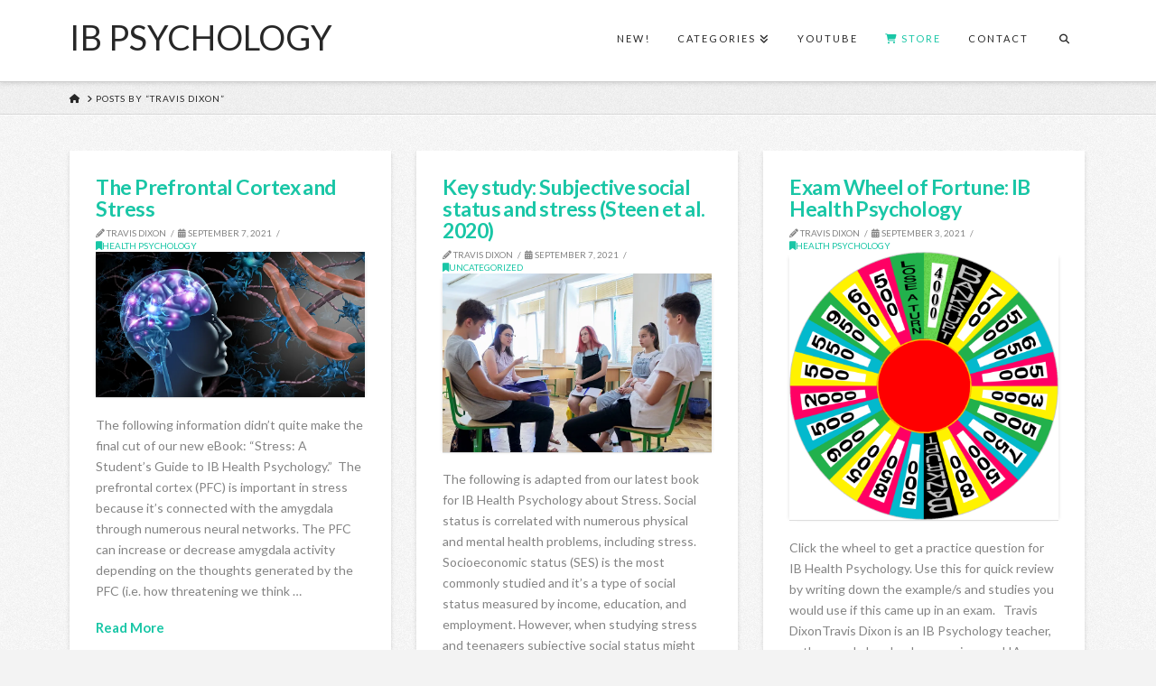

--- FILE ---
content_type: text/html; charset=UTF-8
request_url: https://www.themantic-education.com/ibpsych/author/tdixon/page/4/
body_size: 28377
content:
<!DOCTYPE html><html class="no-js" lang="en-GB"><head><meta charset="UTF-8"><meta name="viewport" content="width=device-width, initial-scale=1.0"><link rel="pingback" href="https://www.themantic-education.com/ibpsych/xmlrpc.php"><meta name='robots' content='index, follow, max-image-preview:large, max-snippet:-1, max-video-preview:-1' /><title>Travis Dixon, Author at IB Psychology | Page 4 of 20</title><link rel="canonical" href="https://www.themantic-education.com/ibpsych/author/tdixon/page/4/" /><link rel="prev" href="https://www.themantic-education.com/ibpsych/author/tdixon/page/3/" /><link rel="next" href="https://www.themantic-education.com/ibpsych/author/tdixon/page/5/" /><meta property="og:locale" content="en_GB" /><meta property="og:type" content="profile" /><meta property="og:title" content="Travis Dixon, Author at IB Psychology | Page 4 of 20" /><meta property="og:url" content="https://www.themantic-education.com/ibpsych/author/tdixon/" /><meta property="og:site_name" content="IB Psychology" /><meta property="og:image" content="https://secure.gravatar.com/avatar/e434c0e83f0b54b3ea723092214ef6c1?s=500&d=mm&r=g" /><meta name="twitter:card" content="summary_large_image" /> <script type="application/ld+json" class="yoast-schema-graph">{"@context":"https://schema.org","@graph":[{"@type":"ProfilePage","@id":"https://www.themantic-education.com/ibpsych/author/tdixon/","url":"https://www.themantic-education.com/ibpsych/author/tdixon/page/4/","name":"Travis Dixon, Author at IB Psychology | Page 4 of 20","isPartOf":{"@id":"https://www.themantic-education.com/ibpsych/#website"},"primaryImageOfPage":{"@id":"https://www.themantic-education.com/ibpsych/author/tdixon/page/4/#primaryimage"},"image":{"@id":"https://www.themantic-education.com/ibpsych/author/tdixon/page/4/#primaryimage"},"thumbnailUrl":"https://i0.wp.com/www.themantic-education.com/ibpsych/wp-content/uploads/sites/3/2021/09/bigstock-Brain-Nerve-Cells-And-Nervous-277283713.jpeg?fit=900%2C489&ssl=1","breadcrumb":{"@id":"https://www.themantic-education.com/ibpsych/author/tdixon/page/4/#breadcrumb"},"inLanguage":"en-GB","potentialAction":[{"@type":"ReadAction","target":["https://www.themantic-education.com/ibpsych/author/tdixon/page/4/"]}]},{"@type":"ImageObject","inLanguage":"en-GB","@id":"https://www.themantic-education.com/ibpsych/author/tdixon/page/4/#primaryimage","url":"https://i0.wp.com/www.themantic-education.com/ibpsych/wp-content/uploads/sites/3/2021/09/bigstock-Brain-Nerve-Cells-And-Nervous-277283713.jpeg?fit=900%2C489&ssl=1","contentUrl":"https://i0.wp.com/www.themantic-education.com/ibpsych/wp-content/uploads/sites/3/2021/09/bigstock-Brain-Nerve-Cells-And-Nervous-277283713.jpeg?fit=900%2C489&ssl=1","width":900,"height":489,"caption":"The role of the PFC in stress regulation could provide a deeper explanation of the warrior-worrier hypothesis."},{"@type":"BreadcrumbList","@id":"https://www.themantic-education.com/ibpsych/author/tdixon/page/4/#breadcrumb","itemListElement":[{"@type":"ListItem","position":1,"name":"Home","item":"https://www.themantic-education.com/ibpsych/"},{"@type":"ListItem","position":2,"name":"Archives for Travis Dixon"}]},{"@type":"WebSite","@id":"https://www.themantic-education.com/ibpsych/#website","url":"https://www.themantic-education.com/ibpsych/","name":"IB Psychology","description":"at Themantic Education","publisher":{"@id":"https://www.themantic-education.com/ibpsych/#organization"},"potentialAction":[{"@type":"SearchAction","target":{"@type":"EntryPoint","urlTemplate":"https://www.themantic-education.com/ibpsych/?s={search_term_string}"},"query-input":{"@type":"PropertyValueSpecification","valueRequired":true,"valueName":"search_term_string"}}],"inLanguage":"en-GB"},{"@type":"Organization","@id":"https://www.themantic-education.com/ibpsych/#organization","name":"Themantic Education","url":"https://www.themantic-education.com/ibpsych/","logo":{"@type":"ImageObject","inLanguage":"en-GB","@id":"https://www.themantic-education.com/ibpsych/#/schema/logo/image/","url":"https://i0.wp.com/www.themantic-education.com/ibpsych/wp-content/uploads/sites/3/2019/06/them-ed-logo.png?fit=1465%2C1858&ssl=1","contentUrl":"https://i0.wp.com/www.themantic-education.com/ibpsych/wp-content/uploads/sites/3/2019/06/them-ed-logo.png?fit=1465%2C1858&ssl=1","width":1465,"height":1858,"caption":"Themantic Education"},"image":{"@id":"https://www.themantic-education.com/ibpsych/#/schema/logo/image/"},"sameAs":["https://facebook.com/themanticeducation/","https://youtube.com/c/themanticeducation/"]},{"@type":"Person","@id":"https://www.themantic-education.com/ibpsych/#/schema/person/de20f76afd22df7d71e141ab515c0827","name":"Travis Dixon","image":{"@type":"ImageObject","inLanguage":"en-GB","@id":"https://www.themantic-education.com/ibpsych/#/schema/person/image/","url":"https://secure.gravatar.com/avatar/6ee7465953db9edfb653802c2423ee0be4456f3cf73a4ae4032bdda760a9a5e0?s=96&d=mm&r=g","contentUrl":"https://secure.gravatar.com/avatar/6ee7465953db9edfb653802c2423ee0be4456f3cf73a4ae4032bdda760a9a5e0?s=96&d=mm&r=g","caption":"Travis Dixon"},"description":"Travis Dixon is an IB Psychology teacher, author, workshop leader, examiner and IA moderator.","mainEntityOfPage":{"@id":"https://www.themantic-education.com/ibpsych/author/tdixon/"}}]}</script> <link rel='dns-prefetch' href='//www.themantic-education.com' /><link rel='dns-prefetch' href='//www.googletagmanager.com' /><link rel='dns-prefetch' href='//stats.wp.com' /><link rel='preconnect' href='//i0.wp.com' /><link rel='preconnect' href='//c0.wp.com' /><link rel="alternate" type="application/rss+xml" title="IB Psychology &raquo; Feed" href="https://www.themantic-education.com/ibpsych/feed/" /><link rel="alternate" type="application/rss+xml" title="IB Psychology &raquo; Comments Feed" href="https://www.themantic-education.com/ibpsych/comments/feed/" /><link rel="alternate" type="application/rss+xml" title="IB Psychology &raquo; Posts by Travis Dixon Feed" href="https://www.themantic-education.com/ibpsych/author/tdixon/feed/" /><style id='wp-img-auto-sizes-contain-inline-css' type='text/css'>img:is([sizes=auto i],[sizes^="auto," i]){contain-intrinsic-size:3000px 1500px}
/*# sourceURL=wp-img-auto-sizes-contain-inline-css */</style><style id='wp-emoji-styles-inline-css' type='text/css'>img.wp-smiley, img.emoji {
		display: inline !important;
		border: none !important;
		box-shadow: none !important;
		height: 1em !important;
		width: 1em !important;
		margin: 0 0.07em !important;
		vertical-align: -0.1em !important;
		background: none !important;
		padding: 0 !important;
	}
/*# sourceURL=wp-emoji-styles-inline-css */</style><style id='wp-block-library-inline-css' type='text/css'>:root{--wp-block-synced-color:#7a00df;--wp-block-synced-color--rgb:122,0,223;--wp-bound-block-color:var(--wp-block-synced-color);--wp-editor-canvas-background:#ddd;--wp-admin-theme-color:#007cba;--wp-admin-theme-color--rgb:0,124,186;--wp-admin-theme-color-darker-10:#006ba1;--wp-admin-theme-color-darker-10--rgb:0,107,160.5;--wp-admin-theme-color-darker-20:#005a87;--wp-admin-theme-color-darker-20--rgb:0,90,135;--wp-admin-border-width-focus:2px}@media (min-resolution:192dpi){:root{--wp-admin-border-width-focus:1.5px}}.wp-element-button{cursor:pointer}:root .has-very-light-gray-background-color{background-color:#eee}:root .has-very-dark-gray-background-color{background-color:#313131}:root .has-very-light-gray-color{color:#eee}:root .has-very-dark-gray-color{color:#313131}:root .has-vivid-green-cyan-to-vivid-cyan-blue-gradient-background{background:linear-gradient(135deg,#00d084,#0693e3)}:root .has-purple-crush-gradient-background{background:linear-gradient(135deg,#34e2e4,#4721fb 50%,#ab1dfe)}:root .has-hazy-dawn-gradient-background{background:linear-gradient(135deg,#faaca8,#dad0ec)}:root .has-subdued-olive-gradient-background{background:linear-gradient(135deg,#fafae1,#67a671)}:root .has-atomic-cream-gradient-background{background:linear-gradient(135deg,#fdd79a,#004a59)}:root .has-nightshade-gradient-background{background:linear-gradient(135deg,#330968,#31cdcf)}:root .has-midnight-gradient-background{background:linear-gradient(135deg,#020381,#2874fc)}:root{--wp--preset--font-size--normal:16px;--wp--preset--font-size--huge:42px}.has-regular-font-size{font-size:1em}.has-larger-font-size{font-size:2.625em}.has-normal-font-size{font-size:var(--wp--preset--font-size--normal)}.has-huge-font-size{font-size:var(--wp--preset--font-size--huge)}.has-text-align-center{text-align:center}.has-text-align-left{text-align:left}.has-text-align-right{text-align:right}.has-fit-text{white-space:nowrap!important}#end-resizable-editor-section{display:none}.aligncenter{clear:both}.items-justified-left{justify-content:flex-start}.items-justified-center{justify-content:center}.items-justified-right{justify-content:flex-end}.items-justified-space-between{justify-content:space-between}.screen-reader-text{border:0;clip-path:inset(50%);height:1px;margin:-1px;overflow:hidden;padding:0;position:absolute;width:1px;word-wrap:normal!important}.screen-reader-text:focus{background-color:#ddd;clip-path:none;color:#444;display:block;font-size:1em;height:auto;left:5px;line-height:normal;padding:15px 23px 14px;text-decoration:none;top:5px;width:auto;z-index:100000}html :where(.has-border-color){border-style:solid}html :where([style*=border-top-color]){border-top-style:solid}html :where([style*=border-right-color]){border-right-style:solid}html :where([style*=border-bottom-color]){border-bottom-style:solid}html :where([style*=border-left-color]){border-left-style:solid}html :where([style*=border-width]){border-style:solid}html :where([style*=border-top-width]){border-top-style:solid}html :where([style*=border-right-width]){border-right-style:solid}html :where([style*=border-bottom-width]){border-bottom-style:solid}html :where([style*=border-left-width]){border-left-style:solid}html :where(img[class*=wp-image-]){height:auto;max-width:100%}:where(figure){margin:0 0 1em}html :where(.is-position-sticky){--wp-admin--admin-bar--position-offset:var(--wp-admin--admin-bar--height,0px)}@media screen and (max-width:600px){html :where(.is-position-sticky){--wp-admin--admin-bar--position-offset:0px}}

/*# sourceURL=wp-block-library-inline-css */</style><style id='global-styles-inline-css' type='text/css'>:root{--wp--preset--aspect-ratio--square: 1;--wp--preset--aspect-ratio--4-3: 4/3;--wp--preset--aspect-ratio--3-4: 3/4;--wp--preset--aspect-ratio--3-2: 3/2;--wp--preset--aspect-ratio--2-3: 2/3;--wp--preset--aspect-ratio--16-9: 16/9;--wp--preset--aspect-ratio--9-16: 9/16;--wp--preset--color--black: #000000;--wp--preset--color--cyan-bluish-gray: #abb8c3;--wp--preset--color--white: #ffffff;--wp--preset--color--pale-pink: #f78da7;--wp--preset--color--vivid-red: #cf2e2e;--wp--preset--color--luminous-vivid-orange: #ff6900;--wp--preset--color--luminous-vivid-amber: #fcb900;--wp--preset--color--light-green-cyan: #7bdcb5;--wp--preset--color--vivid-green-cyan: #00d084;--wp--preset--color--pale-cyan-blue: #8ed1fc;--wp--preset--color--vivid-cyan-blue: #0693e3;--wp--preset--color--vivid-purple: #9b51e0;--wp--preset--gradient--vivid-cyan-blue-to-vivid-purple: linear-gradient(135deg,rgb(6,147,227) 0%,rgb(155,81,224) 100%);--wp--preset--gradient--light-green-cyan-to-vivid-green-cyan: linear-gradient(135deg,rgb(122,220,180) 0%,rgb(0,208,130) 100%);--wp--preset--gradient--luminous-vivid-amber-to-luminous-vivid-orange: linear-gradient(135deg,rgb(252,185,0) 0%,rgb(255,105,0) 100%);--wp--preset--gradient--luminous-vivid-orange-to-vivid-red: linear-gradient(135deg,rgb(255,105,0) 0%,rgb(207,46,46) 100%);--wp--preset--gradient--very-light-gray-to-cyan-bluish-gray: linear-gradient(135deg,rgb(238,238,238) 0%,rgb(169,184,195) 100%);--wp--preset--gradient--cool-to-warm-spectrum: linear-gradient(135deg,rgb(74,234,220) 0%,rgb(151,120,209) 20%,rgb(207,42,186) 40%,rgb(238,44,130) 60%,rgb(251,105,98) 80%,rgb(254,248,76) 100%);--wp--preset--gradient--blush-light-purple: linear-gradient(135deg,rgb(255,206,236) 0%,rgb(152,150,240) 100%);--wp--preset--gradient--blush-bordeaux: linear-gradient(135deg,rgb(254,205,165) 0%,rgb(254,45,45) 50%,rgb(107,0,62) 100%);--wp--preset--gradient--luminous-dusk: linear-gradient(135deg,rgb(255,203,112) 0%,rgb(199,81,192) 50%,rgb(65,88,208) 100%);--wp--preset--gradient--pale-ocean: linear-gradient(135deg,rgb(255,245,203) 0%,rgb(182,227,212) 50%,rgb(51,167,181) 100%);--wp--preset--gradient--electric-grass: linear-gradient(135deg,rgb(202,248,128) 0%,rgb(113,206,126) 100%);--wp--preset--gradient--midnight: linear-gradient(135deg,rgb(2,3,129) 0%,rgb(40,116,252) 100%);--wp--preset--font-size--small: 13px;--wp--preset--font-size--medium: 20px;--wp--preset--font-size--large: 36px;--wp--preset--font-size--x-large: 42px;--wp--preset--spacing--20: 0.44rem;--wp--preset--spacing--30: 0.67rem;--wp--preset--spacing--40: 1rem;--wp--preset--spacing--50: 1.5rem;--wp--preset--spacing--60: 2.25rem;--wp--preset--spacing--70: 3.38rem;--wp--preset--spacing--80: 5.06rem;--wp--preset--shadow--natural: 6px 6px 9px rgba(0, 0, 0, 0.2);--wp--preset--shadow--deep: 12px 12px 50px rgba(0, 0, 0, 0.4);--wp--preset--shadow--sharp: 6px 6px 0px rgba(0, 0, 0, 0.2);--wp--preset--shadow--outlined: 6px 6px 0px -3px rgb(255, 255, 255), 6px 6px rgb(0, 0, 0);--wp--preset--shadow--crisp: 6px 6px 0px rgb(0, 0, 0);}:where(.is-layout-flex){gap: 0.5em;}:where(.is-layout-grid){gap: 0.5em;}body .is-layout-flex{display: flex;}.is-layout-flex{flex-wrap: wrap;align-items: center;}.is-layout-flex > :is(*, div){margin: 0;}body .is-layout-grid{display: grid;}.is-layout-grid > :is(*, div){margin: 0;}:where(.wp-block-columns.is-layout-flex){gap: 2em;}:where(.wp-block-columns.is-layout-grid){gap: 2em;}:where(.wp-block-post-template.is-layout-flex){gap: 1.25em;}:where(.wp-block-post-template.is-layout-grid){gap: 1.25em;}.has-black-color{color: var(--wp--preset--color--black) !important;}.has-cyan-bluish-gray-color{color: var(--wp--preset--color--cyan-bluish-gray) !important;}.has-white-color{color: var(--wp--preset--color--white) !important;}.has-pale-pink-color{color: var(--wp--preset--color--pale-pink) !important;}.has-vivid-red-color{color: var(--wp--preset--color--vivid-red) !important;}.has-luminous-vivid-orange-color{color: var(--wp--preset--color--luminous-vivid-orange) !important;}.has-luminous-vivid-amber-color{color: var(--wp--preset--color--luminous-vivid-amber) !important;}.has-light-green-cyan-color{color: var(--wp--preset--color--light-green-cyan) !important;}.has-vivid-green-cyan-color{color: var(--wp--preset--color--vivid-green-cyan) !important;}.has-pale-cyan-blue-color{color: var(--wp--preset--color--pale-cyan-blue) !important;}.has-vivid-cyan-blue-color{color: var(--wp--preset--color--vivid-cyan-blue) !important;}.has-vivid-purple-color{color: var(--wp--preset--color--vivid-purple) !important;}.has-black-background-color{background-color: var(--wp--preset--color--black) !important;}.has-cyan-bluish-gray-background-color{background-color: var(--wp--preset--color--cyan-bluish-gray) !important;}.has-white-background-color{background-color: var(--wp--preset--color--white) !important;}.has-pale-pink-background-color{background-color: var(--wp--preset--color--pale-pink) !important;}.has-vivid-red-background-color{background-color: var(--wp--preset--color--vivid-red) !important;}.has-luminous-vivid-orange-background-color{background-color: var(--wp--preset--color--luminous-vivid-orange) !important;}.has-luminous-vivid-amber-background-color{background-color: var(--wp--preset--color--luminous-vivid-amber) !important;}.has-light-green-cyan-background-color{background-color: var(--wp--preset--color--light-green-cyan) !important;}.has-vivid-green-cyan-background-color{background-color: var(--wp--preset--color--vivid-green-cyan) !important;}.has-pale-cyan-blue-background-color{background-color: var(--wp--preset--color--pale-cyan-blue) !important;}.has-vivid-cyan-blue-background-color{background-color: var(--wp--preset--color--vivid-cyan-blue) !important;}.has-vivid-purple-background-color{background-color: var(--wp--preset--color--vivid-purple) !important;}.has-black-border-color{border-color: var(--wp--preset--color--black) !important;}.has-cyan-bluish-gray-border-color{border-color: var(--wp--preset--color--cyan-bluish-gray) !important;}.has-white-border-color{border-color: var(--wp--preset--color--white) !important;}.has-pale-pink-border-color{border-color: var(--wp--preset--color--pale-pink) !important;}.has-vivid-red-border-color{border-color: var(--wp--preset--color--vivid-red) !important;}.has-luminous-vivid-orange-border-color{border-color: var(--wp--preset--color--luminous-vivid-orange) !important;}.has-luminous-vivid-amber-border-color{border-color: var(--wp--preset--color--luminous-vivid-amber) !important;}.has-light-green-cyan-border-color{border-color: var(--wp--preset--color--light-green-cyan) !important;}.has-vivid-green-cyan-border-color{border-color: var(--wp--preset--color--vivid-green-cyan) !important;}.has-pale-cyan-blue-border-color{border-color: var(--wp--preset--color--pale-cyan-blue) !important;}.has-vivid-cyan-blue-border-color{border-color: var(--wp--preset--color--vivid-cyan-blue) !important;}.has-vivid-purple-border-color{border-color: var(--wp--preset--color--vivid-purple) !important;}.has-vivid-cyan-blue-to-vivid-purple-gradient-background{background: var(--wp--preset--gradient--vivid-cyan-blue-to-vivid-purple) !important;}.has-light-green-cyan-to-vivid-green-cyan-gradient-background{background: var(--wp--preset--gradient--light-green-cyan-to-vivid-green-cyan) !important;}.has-luminous-vivid-amber-to-luminous-vivid-orange-gradient-background{background: var(--wp--preset--gradient--luminous-vivid-amber-to-luminous-vivid-orange) !important;}.has-luminous-vivid-orange-to-vivid-red-gradient-background{background: var(--wp--preset--gradient--luminous-vivid-orange-to-vivid-red) !important;}.has-very-light-gray-to-cyan-bluish-gray-gradient-background{background: var(--wp--preset--gradient--very-light-gray-to-cyan-bluish-gray) !important;}.has-cool-to-warm-spectrum-gradient-background{background: var(--wp--preset--gradient--cool-to-warm-spectrum) !important;}.has-blush-light-purple-gradient-background{background: var(--wp--preset--gradient--blush-light-purple) !important;}.has-blush-bordeaux-gradient-background{background: var(--wp--preset--gradient--blush-bordeaux) !important;}.has-luminous-dusk-gradient-background{background: var(--wp--preset--gradient--luminous-dusk) !important;}.has-pale-ocean-gradient-background{background: var(--wp--preset--gradient--pale-ocean) !important;}.has-electric-grass-gradient-background{background: var(--wp--preset--gradient--electric-grass) !important;}.has-midnight-gradient-background{background: var(--wp--preset--gradient--midnight) !important;}.has-small-font-size{font-size: var(--wp--preset--font-size--small) !important;}.has-medium-font-size{font-size: var(--wp--preset--font-size--medium) !important;}.has-large-font-size{font-size: var(--wp--preset--font-size--large) !important;}.has-x-large-font-size{font-size: var(--wp--preset--font-size--x-large) !important;}
/*# sourceURL=global-styles-inline-css */</style><style id='classic-theme-styles-inline-css' type='text/css'>/*! This file is auto-generated */
.wp-block-button__link{color:#fff;background-color:#32373c;border-radius:9999px;box-shadow:none;text-decoration:none;padding:calc(.667em + 2px) calc(1.333em + 2px);font-size:1.125em}.wp-block-file__button{background:#32373c;color:#fff;text-decoration:none}
/*# sourceURL=/wp-includes/css/classic-themes.min.css */</style><link rel='stylesheet' id='wpos-slick-style-css' href='https://www.themantic-education.com/ibpsych/wp-content/cache/autoptimize/3/autoptimize_single_144b2dcf82ceefaa126082688c60dd15.php?ver=1.5.3' type='text/css' media='all' /><link rel='stylesheet' id='pciwgas-publlic-style-css' href='https://www.themantic-education.com/ibpsych/wp-content/cache/autoptimize/3/autoptimize_single_1e2f12c7ec9aa39061c8469876ed8277.php?ver=1.5.3' type='text/css' media='all' /><link rel='stylesheet' id='wp-ulike-css' href='https://www.themantic-education.com/ibpsych/wp-content/plugins/wp-ulike/assets/css/wp-ulike.min.css?ver=4.8.3.1' type='text/css' media='all' /><link rel='stylesheet' id='x-stack-css' href='https://www.themantic-education.com/ibpsych/wp-content/cache/autoptimize/3/autoptimize_single_7d5b136f42c9d5dc29f5c6f00d2fec78.php?ver=10.4.11' type='text/css' media='all' /><link rel='stylesheet' id='x-child-css' href='https://www.themantic-education.com/ibpsych/wp-content/themes/x-child/style.css?ver=10.4.11' type='text/css' media='all' /><link rel='stylesheet' id='wpzoom-social-icons-socicon-css' href='https://www.themantic-education.com/ibpsych/wp-content/cache/autoptimize/3/autoptimize_single_94eb89a464ec94941ad99c5db0d2d73a.php?ver=1768518834' type='text/css' media='all' /><link rel='stylesheet' id='wpzoom-social-icons-genericons-css' href='https://www.themantic-education.com/ibpsych/wp-content/cache/autoptimize/3/autoptimize_single_cac19de39b4b14e0b8aaa90d06bfe696.php?ver=1768518834' type='text/css' media='all' /><link rel='stylesheet' id='wpzoom-social-icons-academicons-css' href='https://www.themantic-education.com/ibpsych/wp-content/plugins/social-icons-widget-by-wpzoom/assets/css/academicons.min.css?ver=1768518834' type='text/css' media='all' /><link rel='stylesheet' id='wpzoom-social-icons-font-awesome-3-css' href='https://www.themantic-education.com/ibpsych/wp-content/plugins/social-icons-widget-by-wpzoom/assets/css/font-awesome-3.min.css?ver=1768518834' type='text/css' media='all' /><link rel='stylesheet' id='dashicons-css' href='https://www.themantic-education.com/ibpsych/wp-includes/css/dashicons.min.css?ver=6.9' type='text/css' media='all' /><link rel='stylesheet' id='wpzoom-social-icons-styles-css' href='https://www.themantic-education.com/ibpsych/wp-content/cache/autoptimize/3/autoptimize_single_99e4731bccd0d8bada1a24cbfa710156.php?ver=1768518834' type='text/css' media='all' /><style id='cs-inline-css' type='text/css'>@media (min-width:1200px){.x-hide-xl{display:none !important;}}@media (min-width:979px) and (max-width:1199px){.x-hide-lg{display:none !important;}}@media (min-width:767px) and (max-width:978px){.x-hide-md{display:none !important;}}@media (min-width:480px) and (max-width:766px){.x-hide-sm{display:none !important;}}@media (max-width:479px){.x-hide-xs{display:none !important;}} a,h1 a:hover,h2 a:hover,h3 a:hover,h4 a:hover,h5 a:hover,h6 a:hover,.x-breadcrumb-wrap a:hover,.widget ul li a:hover,.widget ol li a:hover,.widget.widget_text ul li a,.widget.widget_text ol li a,.widget_nav_menu .current-menu-item > a,.x-accordion-heading .x-accordion-toggle:hover,.x-comment-author a:hover,.x-comment-time:hover,.x-recent-posts a:hover .h-recent-posts{color:rgb(25,198,166);}a:hover,.widget.widget_text ul li a:hover,.widget.widget_text ol li a:hover,.x-twitter-widget ul li a:hover{color:rgb(0,133,107);}.rev_slider_wrapper,a.x-img-thumbnail:hover,.x-slider-container.below,.page-template-template-blank-3-php .x-slider-container.above,.page-template-template-blank-6-php .x-slider-container.above{border-color:rgb(25,198,166);}.entry-thumb:before,.x-pagination span.current,.woocommerce-pagination span[aria-current],.flex-direction-nav a,.flex-control-nav a:hover,.flex-control-nav a.flex-active,.mejs-time-current,.x-dropcap,.x-skill-bar .bar,.x-pricing-column.featured h2,.h-comments-title small,.x-entry-share .x-share:hover,.x-highlight,.x-recent-posts .x-recent-posts-img:after{background-color:rgb(25,198,166);}.x-nav-tabs > .active > a,.x-nav-tabs > .active > a:hover{box-shadow:inset 0 3px 0 0 rgb(25,198,166);}.x-main{width:calc(78% - 2.463055%);}.x-sidebar{width:calc(100% - 2.463055% - 78%);}.x-comment-author,.x-comment-time,.comment-form-author label,.comment-form-email label,.comment-form-url label,.comment-form-rating label,.comment-form-comment label,.widget_calendar #wp-calendar caption,.widget.widget_rss li .rsswidget{font-family:inherit;font-weight:inherit;}.p-landmark-sub,.p-meta,input,button,select,textarea{font-family:"Lato",sans-serif;}.widget ul li a,.widget ol li a,.x-comment-time{color:#848484;}.widget_text ol li a,.widget_text ul li a{color:rgb(25,198,166);}.widget_text ol li a:hover,.widget_text ul li a:hover{color:rgb(0,133,107);}.comment-form-author label,.comment-form-email label,.comment-form-url label,.comment-form-rating label,.comment-form-comment label,.widget_calendar #wp-calendar th,.p-landmark-sub strong,.widget_tag_cloud .tagcloud a:hover,.widget_tag_cloud .tagcloud a:active,.entry-footer a:hover,.entry-footer a:active,.x-breadcrumbs .current,.x-comment-author,.x-comment-author a{color:#272727;}.widget_calendar #wp-calendar th{border-color:#272727;}.h-feature-headline span i{background-color:#272727;}@media (max-width:978.98px){}html{font-size:14px;}@media (min-width:479px){html{font-size:14px;}}@media (min-width:766px){html{font-size:14px;}}@media (min-width:978px){html{font-size:14px;}}@media (min-width:1199px){html{font-size:14px;}}body{font-style:normal;font-weight:400;color:#848484;background:#f3f3f3 url(//theme.co/media/bg-integrity-1.png) center top repeat;}.w-b{font-weight:400 !important;}h1,h2,h3,h4,h5,h6,.h1,.h2,.h3,.h4,.h5,.h6{font-family:inherit;font-style:normal;font-weight:inherit;}h1,.h1{letter-spacing:-0.017em;}h2,.h2{letter-spacing:-0.023em;}h3,.h3{letter-spacing:-0.029em;}h4,.h4{letter-spacing:-0.039em;}h5,.h5{letter-spacing:-0.044em;}h6,.h6{letter-spacing:-0.067em;}.w-h{font-weight:inherit !important;}.x-container.width{width:88%;}.x-container.max{max-width:1200px;}.x-bar-content.x-container.width{flex-basis:88%;}.x-main.full{float:none;clear:both;display:block;width:auto;}@media (max-width:978.98px){.x-main.full,.x-main.left,.x-main.right,.x-sidebar.left,.x-sidebar.right{float:none;display:block;width:auto !important;}}.entry-header,.entry-content{font-size:1rem;}body,input,button,select,textarea{font-family:"Lato",sans-serif;}h1,h2,h3,h4,h5,h6,.h1,.h2,.h3,.h4,.h5,.h6,h1 a,h2 a,h3 a,h4 a,h5 a,h6 a,.h1 a,.h2 a,.h3 a,.h4 a,.h5 a,.h6 a,blockquote{color:#272727;}.cfc-h-tx{color:#272727 !important;}.cfc-h-bd{border-color:#272727 !important;}.cfc-h-bg{background-color:#272727 !important;}.cfc-b-tx{color:#848484 !important;}.cfc-b-bd{border-color:#848484 !important;}.cfc-b-bg{background-color:#848484 !important;}.x-btn,.button,[type="submit"]{color:#fff;border-color:transparent;background-color:rgb(25,198,166);margin-bottom:0.25em;text-shadow:0 0.075em 0.075em rgba(0,0,0,0.5);box-shadow:0 0.25em 0 0 rgb(25,198,166),0 4px 9px rgba(0,0,0,0.75);border-radius:0.25em;}.x-btn:hover,.button:hover,[type="submit"]:hover{color:#fff;border-color:transparent;background-color:rgb(103,221,198);margin-bottom:0.25em;text-shadow:0 0.075em 0.075em rgba(0,0,0,0.5);box-shadow:0 0.25em 0 0 rgb(103,221,198),0 4px 9px rgba(0,0,0,0.75);}.x-btn.x-btn-real,.x-btn.x-btn-real:hover{margin-bottom:0.25em;text-shadow:0 0.075em 0.075em rgba(0,0,0,0.65);}.x-btn.x-btn-real{box-shadow:0 0.25em 0 0 rgb(25,198,166),0 4px 9px rgba(0,0,0,0.75);}.x-btn.x-btn-real:hover{box-shadow:0 0.25em 0 0 rgb(103,221,198),0 4px 9px rgba(0,0,0,0.75);}.x-btn.x-btn-flat,.x-btn.x-btn-flat:hover{margin-bottom:0;text-shadow:0 0.075em 0.075em rgba(0,0,0,0.65);box-shadow:none;}.x-btn.x-btn-transparent,.x-btn.x-btn-transparent:hover{margin-bottom:0;border-width:3px;text-shadow:none;text-transform:uppercase;background-color:transparent;box-shadow:none;}.h-widget:before,.x-flickr-widget .h-widget:before,.x-dribbble-widget .h-widget:before{position:relative;font-weight:normal;font-style:normal;line-height:1;text-decoration:inherit;-webkit-font-smoothing:antialiased;speak:none;}.h-widget:before{padding-right:0.4em;font-family:"fontawesome";}.x-flickr-widget .h-widget:before,.x-dribbble-widget .h-widget:before{top:0.025em;padding-right:0.35em;font-family:"foundationsocial";font-size:0.785em;}.widget_archive .h-widget:before{content:"\f303";top:-0.045em;font-size:0.925em;}.widget_calendar .h-widget:before{content:"\f073";top:-0.0825em;font-size:0.85em;}.widget_categories .h-widget:before,.widget_product_categories .h-widget:before{content:"\f02e";font-size:0.95em;}.widget_nav_menu .h-widget:before,.widget_layered_nav .h-widget:before{content:"\f0c9";}.widget_meta .h-widget:before{content:"\f0fe";top:-0.065em;font-size:0.895em;}.widget_pages .h-widget:before{font-family:"FontAwesomeRegular";content:"\f15c";top:-0.065em;font-size:0.85em;}.widget_recent_reviews .h-widget:before,.widget_recent_comments .h-widget:before{content:"\f086";top:-0.065em;font-size:0.895em;}.widget_recent_entries .h-widget:before{content:"\f02d";top:-0.045em;font-size:0.875em;}.widget_rss .h-widget:before{content:"\f09e";padding-right:0.2em;}.widget_search .h-widget:before,.widget_product_search .h-widget:before{content:"\f0a4";top:-0.075em;font-size:0.85em;}.widget_tag_cloud .h-widget:before,.widget_product_tag_cloud .h-widget:before{content:"\f02c";font-size:0.925em;}.widget_text .h-widget:before{content:"\f054";padding-right:0.4em;font-size:0.925em;}.x-dribbble-widget .h-widget:before{content:"\f009";}.x-flickr-widget .h-widget:before{content:"\f010";padding-right:0.35em;}.widget_best_sellers .h-widget:before{content:"\f091";top:-0.0975em;font-size:0.815em;}.widget_shopping_cart .h-widget:before{content:"\f07a";top:-0.05em;font-size:0.945em;}.widget_products .h-widget:before{content:"\f0f2";top:-0.05em;font-size:0.945em;}.widget_featured_products .h-widget:before{content:"\f0a3";}.widget_layered_nav_filters .h-widget:before{content:"\f046";top:1px;}.widget_onsale .h-widget:before{content:"\f02b";font-size:0.925em;}.widget_price_filter .h-widget:before{content:"\f0d6";font-size:1.025em;}.widget_random_products .h-widget:before{content:"\f074";font-size:0.925em;}.widget_recently_viewed_products .h-widget:before{content:"\f06e";}.widget_recent_products .h-widget:before{content:"\f08d";top:-0.035em;font-size:0.9em;}.widget_top_rated_products .h-widget:before{content:"\f075";top:-0.145em;font-size:0.885em;}.x-topbar .p-info a:hover,.x-widgetbar .widget ul li a:hover{color:rgb(25,198,166);}.x-topbar .p-info,.x-topbar .p-info a,.x-navbar .desktop .x-nav > li > a,.x-navbar .desktop .sub-menu a,.x-navbar .mobile .x-nav li > a,.x-breadcrumb-wrap a,.x-breadcrumbs .delimiter{color:#272727;}.x-navbar .desktop .x-nav > li > a:hover,.x-navbar .desktop .x-nav > .x-active > a,.x-navbar .desktop .x-nav > .current-menu-item > a,.x-navbar .desktop .sub-menu a:hover,.x-navbar .desktop .sub-menu .x-active > a,.x-navbar .desktop .sub-menu .current-menu-item > a,.x-navbar .desktop .x-nav .x-megamenu > .sub-menu > li > a,.x-navbar .mobile .x-nav li > a:hover,.x-navbar .mobile .x-nav .x-active > a,.x-navbar .mobile .x-nav .current-menu-item > a{color:#b7b7b7;}.x-navbar .desktop .x-nav > li > a:hover,.x-navbar .desktop .x-nav > .x-active > a,.x-navbar .desktop .x-nav > .current-menu-item > a{box-shadow:inset 0 4px 0 0 rgb(25,198,166);}.x-navbar .desktop .x-nav > li > a{height:90px;padding-top:37px;}.x-navbar-fixed-top-active .x-navbar-wrap{margin-bottom:1px;}.x-navbar .desktop .x-nav > li ul{top:calc(90px - 15px);}@media (max-width:979px){.x-navbar-fixed-top-active .x-navbar-wrap{margin-bottom:0;}}body.x-navbar-fixed-top-active .x-navbar-wrap{height:90px;}.x-navbar-inner{min-height:90px;}.x-brand{margin-top:22px;font-family:inherit;font-size:38px;font-style:normal;font-weight:inherit;letter-spacing:0em;text-transform:uppercase;color:#272727;}.x-brand:hover,.x-brand:focus{color:#272727;}.x-brand img{width:calc(900px / 2);}.x-navbar .x-nav-wrap .x-nav > li > a{font-family:inherit;font-style:normal;font-weight:inherit;letter-spacing:0.182em;text-transform:uppercase;}.x-navbar .desktop .x-nav > li > a{font-size:11px;}.x-navbar .desktop .x-nav > li > a:not(.x-btn-navbar-woocommerce){padding-left:16px;padding-right:16px;}.x-navbar .desktop .x-nav > li > a > span{margin-right:-0.182em;}.x-btn-navbar{margin-top:19px;}.x-btn-navbar,.x-btn-navbar.collapsed{font-size:24px;}@media (max-width:979px){body.x-navbar-fixed-top-active .x-navbar-wrap{height:auto;}.x-widgetbar{left:0;right:0;}}.bg .mejs-container,.x-video .mejs-container{position:unset !important;} @font-face{font-family:'FontAwesomePro';font-style:normal;font-weight:900;font-display:block;src:url('https://www.themantic-education.com/ibpsych/wp-content/plugins/cornerstone/assets/fonts/fa-solid-900.woff2?ver=6.7.2') format('woff2'),url('https://www.themantic-education.com/ibpsych/wp-content/plugins/cornerstone/assets/fonts/fa-solid-900.ttf?ver=6.7.2') format('truetype');}[data-x-fa-pro-icon]{font-family:"FontAwesomePro" !important;}[data-x-fa-pro-icon]:before{content:attr(data-x-fa-pro-icon);}[data-x-icon],[data-x-icon-o],[data-x-icon-l],[data-x-icon-s],[data-x-icon-b],[data-x-icon-sr],[data-x-icon-ss],[data-x-icon-sl],[data-x-fa-pro-icon],[class*="cs-fa-"]{display:inline-flex;font-style:normal;font-weight:400;text-decoration:inherit;text-rendering:auto;-webkit-font-smoothing:antialiased;-moz-osx-font-smoothing:grayscale;}[data-x-icon].left,[data-x-icon-o].left,[data-x-icon-l].left,[data-x-icon-s].left,[data-x-icon-b].left,[data-x-icon-sr].left,[data-x-icon-ss].left,[data-x-icon-sl].left,[data-x-fa-pro-icon].left,[class*="cs-fa-"].left{margin-right:0.5em;}[data-x-icon].right,[data-x-icon-o].right,[data-x-icon-l].right,[data-x-icon-s].right,[data-x-icon-b].right,[data-x-icon-sr].right,[data-x-icon-ss].right,[data-x-icon-sl].right,[data-x-fa-pro-icon].right,[class*="cs-fa-"].right{margin-left:0.5em;}[data-x-icon]:before,[data-x-icon-o]:before,[data-x-icon-l]:before,[data-x-icon-s]:before,[data-x-icon-b]:before,[data-x-icon-sr]:before,[data-x-icon-ss]:before,[data-x-icon-sl]:before,[data-x-fa-pro-icon]:before,[class*="cs-fa-"]:before{line-height:1;}@font-face{font-family:'FontAwesome';font-style:normal;font-weight:900;font-display:block;src:url('https://www.themantic-education.com/ibpsych/wp-content/plugins/cornerstone/assets/fonts/fa-solid-900.woff2?ver=6.7.2') format('woff2'),url('https://www.themantic-education.com/ibpsych/wp-content/plugins/cornerstone/assets/fonts/fa-solid-900.ttf?ver=6.7.2') format('truetype');}[data-x-icon],[data-x-icon-s],[data-x-icon][class*="cs-fa-"]{font-family:"FontAwesome" !important;font-weight:900;}[data-x-icon]:before,[data-x-icon][class*="cs-fa-"]:before{content:attr(data-x-icon);}[data-x-icon-s]:before{content:attr(data-x-icon-s);}@font-face{font-family:'FontAwesomeRegular';font-style:normal;font-weight:400;font-display:block;src:url('https://www.themantic-education.com/ibpsych/wp-content/plugins/cornerstone/assets/fonts/fa-regular-400.woff2?ver=6.7.2') format('woff2'),url('https://www.themantic-education.com/ibpsych/wp-content/plugins/cornerstone/assets/fonts/fa-regular-400.ttf?ver=6.7.2') format('truetype');}@font-face{font-family:'FontAwesomePro';font-style:normal;font-weight:400;font-display:block;src:url('https://www.themantic-education.com/ibpsych/wp-content/plugins/cornerstone/assets/fonts/fa-regular-400.woff2?ver=6.7.2') format('woff2'),url('https://www.themantic-education.com/ibpsych/wp-content/plugins/cornerstone/assets/fonts/fa-regular-400.ttf?ver=6.7.2') format('truetype');}[data-x-icon-o]{font-family:"FontAwesomeRegular" !important;}[data-x-icon-o]:before{content:attr(data-x-icon-o);}@font-face{font-family:'FontAwesomeLight';font-style:normal;font-weight:300;font-display:block;src:url('https://www.themantic-education.com/ibpsych/wp-content/plugins/cornerstone/assets/fonts/fa-light-300.woff2?ver=6.7.2') format('woff2'),url('https://www.themantic-education.com/ibpsych/wp-content/plugins/cornerstone/assets/fonts/fa-light-300.ttf?ver=6.7.2') format('truetype');}@font-face{font-family:'FontAwesomePro';font-style:normal;font-weight:300;font-display:block;src:url('https://www.themantic-education.com/ibpsych/wp-content/plugins/cornerstone/assets/fonts/fa-light-300.woff2?ver=6.7.2') format('woff2'),url('https://www.themantic-education.com/ibpsych/wp-content/plugins/cornerstone/assets/fonts/fa-light-300.ttf?ver=6.7.2') format('truetype');}[data-x-icon-l]{font-family:"FontAwesomeLight" !important;font-weight:300;}[data-x-icon-l]:before{content:attr(data-x-icon-l);}@font-face{font-family:'FontAwesomeBrands';font-style:normal;font-weight:normal;font-display:block;src:url('https://www.themantic-education.com/ibpsych/wp-content/plugins/cornerstone/assets/fonts/fa-brands-400.woff2?ver=6.7.2') format('woff2'),url('https://www.themantic-education.com/ibpsych/wp-content/plugins/cornerstone/assets/fonts/fa-brands-400.ttf?ver=6.7.2') format('truetype');}[data-x-icon-b]{font-family:"FontAwesomeBrands" !important;}[data-x-icon-b]:before{content:attr(data-x-icon-b);}.widget.widget_rss li .rsswidget:before{content:"\f35d";padding-right:0.4em;font-family:"FontAwesome";} .entry-caption{display:block;padding:20px 20px 20px 20px;background-color:#fff;font-size:18px;line-height:1.2;}.entry-thumb:before{display:none;}a.entry-thumb:hover img{opacity:1;}a.entry-thumb:hover::before{opacity:0;}.entry-footer ul{margin:0;}.entry-footer ul li{display:inline-block;list-style-type:none;}.x-colophon.top .shopify-buy-frame--product .shopify-buy__layout-vertical{margin:auto;}.shopify-buy__layout-vertical{margin:auto;}.single-post .entry-content.content p,.single-post .entry-content.content ol,.single-post .entry-content.content ul{font-size:18px;}h1 a,h2 a,h3 a,h4 a,h5 a,h6 a{color:#19c6a6;}h1 a:hover,h2 a:hover,h3 a:hover,h4 a:hover,h5 a:hover,h6 a:hover{color:#00856b;}.entry-thumb img{margin-top:0px;}.entry-thumb{background-color:unset;}.wp-caption>.wp-caption-text,.wp-caption>.wp-caption-text:last-child,.gallery-item>.wp-caption-text,.gallery-item>.wp-caption-text:last-child{text-transform:unset;text-align:left;padding:20px 20px 20px 20px;}.entry-title{font-weight:bold;}.x-recent-posts .format-standard .x-recent-posts-img:before{content:unset;}.search-results .x-sidebar.right{display:none;}.search-results .x-main.left{width:100%;}.widget ul li a,.widget ol li a{border-bottom:unset;}.x-recent-posts .h-recent-posts{white-space:unset;font-size:27px;}blockquote{padding:20px 20px 20px 20px;color:#555555;background-color:#eeeeee;border:unset;border-radius:5px;margin-top:1em;margin-bottom:1em;}.coloured-text-box-1{padding:20px 20px 20px 20px;color:#555555;background-color:#67DDC6;border:unset;border-radius:5px;margin-top:1em;margin-bottom:1em;}.coloured-text-box-2{padding:20px 20px 20px 20px;color:#555555;background-color:#739EDF;border:unset;border-radius:5px;margin-top:1em;margin-bottom:1em;}.coloured-text-box-3{padding:20px 20px 20px 20px;color:#555555;background-color:#FFCD77;border:unset;border-radius:5px;margin-top:1em;margin-bottom:1em;}.coloured-text-box-4{padding:20px 20px 20px 20px;color:#555555;background-color:#FA7587;border:unset;border-radius:5px;margin-top:1em;margin-bottom:1em;}h1{font-weight:bold;}h2{font-weight:bold;}.coloured-text-1{color:#296AC9;}.x-recent-posts .x-recent-posts-img{padding-bottom:unset;text-align:center;}
/*# sourceURL=cs-inline-css */</style><link rel='preload' as='font'  id='wpzoom-social-icons-font-academicons-woff2-css' href='https://www.themantic-education.com/ibpsych/wp-content/plugins/social-icons-widget-by-wpzoom/assets/font/academicons.woff2?v=1.9.2'  type='font/woff2' crossorigin /><link rel='preload' as='font'  id='wpzoom-social-icons-font-fontawesome-3-woff2-css' href='https://www.themantic-education.com/ibpsych/wp-content/plugins/social-icons-widget-by-wpzoom/assets/font/fontawesome-webfont.woff2?v=4.7.0'  type='font/woff2' crossorigin /><link rel='preload' as='font'  id='wpzoom-social-icons-font-genericons-woff-css' href='https://www.themantic-education.com/ibpsych/wp-content/plugins/social-icons-widget-by-wpzoom/assets/font/Genericons.woff'  type='font/woff' crossorigin /><link rel='preload' as='font'  id='wpzoom-social-icons-font-socicon-woff2-css' href='https://www.themantic-education.com/ibpsych/wp-content/plugins/social-icons-widget-by-wpzoom/assets/font/socicon.woff2?v=4.5.4'  type='font/woff2' crossorigin /> <script defer type="text/javascript" src="https://www.themantic-education.com/ibpsych/wp-includes/js/jquery/jquery.min.js?ver=3.7.1" id="jquery-core-js"></script> <script defer type="text/javascript" src="https://www.themantic-education.com/ibpsych/wp-includes/js/jquery/jquery-migrate.min.js?ver=3.4.1" id="jquery-migrate-js"></script> 
 <script defer type="text/javascript" src="https://www.googletagmanager.com/gtag/js?id=G-72F1LQX82C" id="google_gtagjs-js"></script> <script defer id="google_gtagjs-js-after" src="[data-uri]"></script> <link rel="https://api.w.org/" href="https://www.themantic-education.com/ibpsych/wp-json/" /><link rel="alternate" title="JSON" type="application/json" href="https://www.themantic-education.com/ibpsych/wp-json/wp/v2/users/3" /> <style type="text/css" media="screen">.g { margin:0px; padding:0px; overflow:hidden; line-height:1; zoom:1; }
	.g img { height:auto; }
	.g-col { position:relative; float:left; }
	.g-col:first-child { margin-left: 0; }
	.g-col:last-child { margin-right: 0; }
	@media only screen and (max-width: 480px) {
		.g-col, .g-dyn, .g-single { width:100%; margin-left:0; margin-right:0; }
	}</style><meta name="generator" content="Site Kit by Google 1.170.0" /><style>img#wpstats{display:none}</style><meta name="google-site-verification" content="GoKieVNG4CI1OWWmIDEOKHc3sadtvqM5YUnB9DopwME"><meta name="generator" content="Powered by Slider Revolution 6.7.33 - responsive, Mobile-Friendly Slider Plugin for WordPress with comfortable drag and drop interface." /><style type="text/css">.saboxplugin-wrap{-webkit-box-sizing:border-box;-moz-box-sizing:border-box;-ms-box-sizing:border-box;box-sizing:border-box;border:1px solid #eee;width:100%;clear:both;display:block;overflow:hidden;word-wrap:break-word;position:relative}.saboxplugin-wrap .saboxplugin-gravatar{float:left;padding:0 20px 20px 20px}.saboxplugin-wrap .saboxplugin-gravatar img{max-width:100px;height:auto;border-radius:0;}.saboxplugin-wrap .saboxplugin-authorname{font-size:18px;line-height:1;margin:20px 0 0 20px;display:block}.saboxplugin-wrap .saboxplugin-authorname a{text-decoration:none}.saboxplugin-wrap .saboxplugin-authorname a:focus{outline:0}.saboxplugin-wrap .saboxplugin-desc{display:block;margin:5px 20px}.saboxplugin-wrap .saboxplugin-desc a{text-decoration:underline}.saboxplugin-wrap .saboxplugin-desc p{margin:5px 0 12px}.saboxplugin-wrap .saboxplugin-web{margin:0 20px 15px;text-align:left}.saboxplugin-wrap .sab-web-position{text-align:right}.saboxplugin-wrap .saboxplugin-web a{color:#ccc;text-decoration:none}.saboxplugin-wrap .saboxplugin-socials{position:relative;display:block;background:#fcfcfc;padding:5px;border-top:1px solid #eee}.saboxplugin-wrap .saboxplugin-socials a svg{width:20px;height:20px}.saboxplugin-wrap .saboxplugin-socials a svg .st2{fill:#fff; transform-origin:center center;}.saboxplugin-wrap .saboxplugin-socials a svg .st1{fill:rgba(0,0,0,.3)}.saboxplugin-wrap .saboxplugin-socials a:hover{opacity:.8;-webkit-transition:opacity .4s;-moz-transition:opacity .4s;-o-transition:opacity .4s;transition:opacity .4s;box-shadow:none!important;-webkit-box-shadow:none!important}.saboxplugin-wrap .saboxplugin-socials .saboxplugin-icon-color{box-shadow:none;padding:0;border:0;-webkit-transition:opacity .4s;-moz-transition:opacity .4s;-o-transition:opacity .4s;transition:opacity .4s;display:inline-block;color:#fff;font-size:0;text-decoration:inherit;margin:5px;-webkit-border-radius:0;-moz-border-radius:0;-ms-border-radius:0;-o-border-radius:0;border-radius:0;overflow:hidden}.saboxplugin-wrap .saboxplugin-socials .saboxplugin-icon-grey{text-decoration:inherit;box-shadow:none;position:relative;display:-moz-inline-stack;display:inline-block;vertical-align:middle;zoom:1;margin:10px 5px;color:#444;fill:#444}.clearfix:after,.clearfix:before{content:' ';display:table;line-height:0;clear:both}.ie7 .clearfix{zoom:1}.saboxplugin-socials.sabox-colored .saboxplugin-icon-color .sab-twitch{border-color:#38245c}.saboxplugin-socials.sabox-colored .saboxplugin-icon-color .sab-behance{border-color:#003eb0}.saboxplugin-socials.sabox-colored .saboxplugin-icon-color .sab-deviantart{border-color:#036824}.saboxplugin-socials.sabox-colored .saboxplugin-icon-color .sab-digg{border-color:#00327c}.saboxplugin-socials.sabox-colored .saboxplugin-icon-color .sab-dribbble{border-color:#ba1655}.saboxplugin-socials.sabox-colored .saboxplugin-icon-color .sab-facebook{border-color:#1e2e4f}.saboxplugin-socials.sabox-colored .saboxplugin-icon-color .sab-flickr{border-color:#003576}.saboxplugin-socials.sabox-colored .saboxplugin-icon-color .sab-github{border-color:#264874}.saboxplugin-socials.sabox-colored .saboxplugin-icon-color .sab-google{border-color:#0b51c5}.saboxplugin-socials.sabox-colored .saboxplugin-icon-color .sab-html5{border-color:#902e13}.saboxplugin-socials.sabox-colored .saboxplugin-icon-color .sab-instagram{border-color:#1630aa}.saboxplugin-socials.sabox-colored .saboxplugin-icon-color .sab-linkedin{border-color:#00344f}.saboxplugin-socials.sabox-colored .saboxplugin-icon-color .sab-pinterest{border-color:#5b040e}.saboxplugin-socials.sabox-colored .saboxplugin-icon-color .sab-reddit{border-color:#992900}.saboxplugin-socials.sabox-colored .saboxplugin-icon-color .sab-rss{border-color:#a43b0a}.saboxplugin-socials.sabox-colored .saboxplugin-icon-color .sab-sharethis{border-color:#5d8420}.saboxplugin-socials.sabox-colored .saboxplugin-icon-color .sab-soundcloud{border-color:#995200}.saboxplugin-socials.sabox-colored .saboxplugin-icon-color .sab-spotify{border-color:#0f612c}.saboxplugin-socials.sabox-colored .saboxplugin-icon-color .sab-stackoverflow{border-color:#a95009}.saboxplugin-socials.sabox-colored .saboxplugin-icon-color .sab-steam{border-color:#006388}.saboxplugin-socials.sabox-colored .saboxplugin-icon-color .sab-user_email{border-color:#b84e05}.saboxplugin-socials.sabox-colored .saboxplugin-icon-color .sab-tumblr{border-color:#10151b}.saboxplugin-socials.sabox-colored .saboxplugin-icon-color .sab-twitter{border-color:#0967a0}.saboxplugin-socials.sabox-colored .saboxplugin-icon-color .sab-vimeo{border-color:#0d7091}.saboxplugin-socials.sabox-colored .saboxplugin-icon-color .sab-windows{border-color:#003f71}.saboxplugin-socials.sabox-colored .saboxplugin-icon-color .sab-whatsapp{border-color:#003f71}.saboxplugin-socials.sabox-colored .saboxplugin-icon-color .sab-wordpress{border-color:#0f3647}.saboxplugin-socials.sabox-colored .saboxplugin-icon-color .sab-yahoo{border-color:#14002d}.saboxplugin-socials.sabox-colored .saboxplugin-icon-color .sab-youtube{border-color:#900}.saboxplugin-socials.sabox-colored .saboxplugin-icon-color .sab-xing{border-color:#000202}.saboxplugin-socials.sabox-colored .saboxplugin-icon-color .sab-mixcloud{border-color:#2475a0}.saboxplugin-socials.sabox-colored .saboxplugin-icon-color .sab-vk{border-color:#243549}.saboxplugin-socials.sabox-colored .saboxplugin-icon-color .sab-medium{border-color:#00452c}.saboxplugin-socials.sabox-colored .saboxplugin-icon-color .sab-quora{border-color:#420e00}.saboxplugin-socials.sabox-colored .saboxplugin-icon-color .sab-meetup{border-color:#9b181c}.saboxplugin-socials.sabox-colored .saboxplugin-icon-color .sab-goodreads{border-color:#000}.saboxplugin-socials.sabox-colored .saboxplugin-icon-color .sab-snapchat{border-color:#999700}.saboxplugin-socials.sabox-colored .saboxplugin-icon-color .sab-500px{border-color:#00557f}.saboxplugin-socials.sabox-colored .saboxplugin-icon-color .sab-mastodont{border-color:#185886}.sabox-plus-item{margin-bottom:20px}@media screen and (max-width:480px){.saboxplugin-wrap{text-align:center}.saboxplugin-wrap .saboxplugin-gravatar{float:none;padding:20px 0;text-align:center;margin:0 auto;display:block}.saboxplugin-wrap .saboxplugin-gravatar img{float:none;display:inline-block;display:-moz-inline-stack;vertical-align:middle;zoom:1}.saboxplugin-wrap .saboxplugin-desc{margin:0 10px 20px;text-align:center}.saboxplugin-wrap .saboxplugin-authorname{text-align:center;margin:10px 0 20px}}body .saboxplugin-authorname a,body .saboxplugin-authorname a:hover{box-shadow:none;-webkit-box-shadow:none}a.sab-profile-edit{font-size:16px!important;line-height:1!important}.sab-edit-settings a,a.sab-profile-edit{color:#0073aa!important;box-shadow:none!important;-webkit-box-shadow:none!important}.sab-edit-settings{margin-right:15px;position:absolute;right:0;z-index:2;bottom:10px;line-height:20px}.sab-edit-settings i{margin-left:5px}.saboxplugin-socials{line-height:1!important}.rtl .saboxplugin-wrap .saboxplugin-gravatar{float:right}.rtl .saboxplugin-wrap .saboxplugin-authorname{display:flex;align-items:center}.rtl .saboxplugin-wrap .saboxplugin-authorname .sab-profile-edit{margin-right:10px}.rtl .sab-edit-settings{right:auto;left:0}img.sab-custom-avatar{max-width:75px;}.saboxplugin-wrap {margin-top:0px; margin-bottom:0px; padding: 0px 0px }.saboxplugin-wrap .saboxplugin-authorname {font-size:18px; line-height:25px;}.saboxplugin-wrap .saboxplugin-desc p, .saboxplugin-wrap .saboxplugin-desc {font-size:14px !important; line-height:21px !important;}.saboxplugin-wrap .saboxplugin-web {font-size:14px;}.saboxplugin-wrap .saboxplugin-socials a svg {width:18px;height:18px;}</style><link rel="icon" href="https://i0.wp.com/www.themantic-education.com/ibpsych/wp-content/uploads/sites/3/2018/07/cropped-themantic-education-logo.png?fit=32%2C32&#038;ssl=1" sizes="32x32" /><link rel="icon" href="https://i0.wp.com/www.themantic-education.com/ibpsych/wp-content/uploads/sites/3/2018/07/cropped-themantic-education-logo.png?fit=192%2C192&#038;ssl=1" sizes="192x192" /><link rel="apple-touch-icon" href="https://i0.wp.com/www.themantic-education.com/ibpsych/wp-content/uploads/sites/3/2018/07/cropped-themantic-education-logo.png?fit=180%2C180&#038;ssl=1" /><meta name="msapplication-TileImage" content="https://i0.wp.com/www.themantic-education.com/ibpsych/wp-content/uploads/sites/3/2018/07/cropped-themantic-education-logo.png?fit=270%2C270&#038;ssl=1" /><link rel="stylesheet" href="//fonts.googleapis.com/css?family=Lato:400,400i,700,700i&#038;subset=latin,latin-ext&#038;display=auto" type="text/css" media="all" crossorigin="anonymous" data-x-google-fonts/><link rel='stylesheet' id='rs-plugin-settings-css' href='https://www.themantic-education.com/ibpsych/wp-content/cache/autoptimize/3/autoptimize_single_08f3fa5cd7040c88c7ddf43deadde2a9.php?ver=6.7.33' type='text/css' media='all' /><style id='rs-plugin-settings-inline-css' type='text/css'>#rs-demo-id {}
/*# sourceURL=rs-plugin-settings-inline-css */</style></head><body class="archive paged author author-tdixon author-3 paged-4 author-paged-4 wp-theme-x wp-child-theme-x-child x-integrity x-integrity-light x-child-theme-active x-full-width-layout-active x-full-width-active x-masonry-active x-archive-masonry-active x-navbar-fixed-top-active cornerstone-v7_6_5 x-v10_4_11"><div id="x-root" class="x-root"><div id="top" class="site"><header class="masthead masthead-inline" role="banner"><div class="x-navbar-wrap"><div class="x-navbar"><div class="x-navbar-inner"><div class="x-container max width"> <a href="https://www.themantic-education.com/ibpsych/" class="x-brand text"> IB Psychology</a> <a href="#" id="x-btn-navbar" class="x-btn-navbar collapsed" data-x-toggle="collapse-b" data-x-toggleable="x-nav-wrap-mobile" aria-expanded="false" aria-controls="x-nav-wrap-mobile" role="button"> <i class='x-framework-icon x-icon-bars' data-x-icon-s='&#xf0c9;' aria-hidden=true></i> <span class="visually-hidden">Navigation</span> </a><nav class="x-nav-wrap desktop" role="navigation"><ul id="menu-2018" class="x-nav"><li id="menu-item-11209" class="menu-item menu-item-type-post_type menu-item-object-page current_page_parent menu-item-11209"><a href="https://www.themantic-education.com/ibpsych/blog/"><span>New!<i class="x-icon x-framework-icon x-framework-icon-menu" aria-hidden="true" data-x-icon-s="&#xf103;"></i></span></a></li><li id="menu-item-10926" class="x-megamenu col-4 menu-item menu-item-type-post_type menu-item-object-page menu-item-has-children menu-item-10926"><a href="https://www.themantic-education.com/ibpsych/categories/"><span>Categories<i class="x-icon x-framework-icon x-framework-icon-menu" aria-hidden="true" data-x-icon-s="&#xf103;"></i></span></a><ul class="sub-menu"><li id="menu-item-11067" class="menu-item menu-item-type-custom menu-item-object-custom menu-item-has-children menu-item-11067"><a href="#"><span>I<i class="x-icon x-framework-icon x-framework-icon-menu" aria-hidden="true" data-x-icon-s="&#xf103;"></i></span></a><ul class="sub-menu"><li id="menu-item-10936" class="menu-item menu-item-type-taxonomy menu-item-object-category menu-item-10936 tax-item tax-item-3"><a href="https://www.themantic-education.com/ibpsych/category/abnormal-psychology/"><span>Abnormal Psychology<i class="x-icon x-framework-icon x-framework-icon-menu" aria-hidden="true" data-x-icon-s="&#xf103;"></i></span></a></li><li id="menu-item-10937" class="menu-item menu-item-type-taxonomy menu-item-object-category menu-item-10937 tax-item tax-item-4"><a href="https://www.themantic-education.com/ibpsych/category/assessment-ib/"><span>Assessment (IB)<i class="x-icon x-framework-icon x-framework-icon-menu" aria-hidden="true" data-x-icon-s="&#xf103;"></i></span></a></li><li id="menu-item-10938" class="menu-item menu-item-type-taxonomy menu-item-object-category menu-item-10938 tax-item tax-item-5"><a href="https://www.themantic-education.com/ibpsych/category/biological-psychology/"><span>Biological Psychology<i class="x-icon x-framework-icon x-framework-icon-menu" aria-hidden="true" data-x-icon-s="&#xf103;"></i></span></a></li><li id="menu-item-10939" class="menu-item menu-item-type-taxonomy menu-item-object-category menu-item-10939 tax-item tax-item-6"><a href="https://www.themantic-education.com/ibpsych/category/cognitive-psychology/"><span>Cognitive Psychology<i class="x-icon x-framework-icon x-framework-icon-menu" aria-hidden="true" data-x-icon-s="&#xf103;"></i></span></a></li><li id="menu-item-10941" class="menu-item menu-item-type-taxonomy menu-item-object-category menu-item-10941 tax-item tax-item-8"><a href="https://www.themantic-education.com/ibpsych/category/criminology/"><span>Criminology<i class="x-icon x-framework-icon x-framework-icon-menu" aria-hidden="true" data-x-icon-s="&#xf103;"></i></span></a></li><li id="menu-item-10942" class="menu-item menu-item-type-taxonomy menu-item-object-category menu-item-10942 tax-item tax-item-9"><a href="https://www.themantic-education.com/ibpsych/category/curriculum/"><span>Curriculum<i class="x-icon x-framework-icon x-framework-icon-menu" aria-hidden="true" data-x-icon-s="&#xf103;"></i></span></a></li></ul></li><li id="menu-item-10983" class="menu-item menu-item-type-custom menu-item-object-custom menu-item-has-children menu-item-10983"><a href="#"><span>II<i class="x-icon x-framework-icon x-framework-icon-menu" aria-hidden="true" data-x-icon-s="&#xf103;"></i></span></a><ul class="sub-menu"><li id="menu-item-10963" class="menu-item menu-item-type-taxonomy menu-item-object-category menu-item-10963 tax-item tax-item-101"><a href="https://www.themantic-education.com/ibpsych/category/developmental-psychology/"><span>Developmental Psychology<i class="x-icon x-framework-icon x-framework-icon-menu" aria-hidden="true" data-x-icon-s="&#xf103;"></i></span></a></li><li id="menu-item-10964" class="menu-item menu-item-type-taxonomy menu-item-object-category menu-item-10964 tax-item tax-item-10"><a href="https://www.themantic-education.com/ibpsych/category/extended-essay/"><span>Extended Essay<i class="x-icon x-framework-icon x-framework-icon-menu" aria-hidden="true" data-x-icon-s="&#xf103;"></i></span></a></li><li id="menu-item-10966" class="menu-item menu-item-type-taxonomy menu-item-object-category menu-item-10966 tax-item tax-item-11"><a href="https://www.themantic-education.com/ibpsych/category/general-interest/"><span>General Interest<i class="x-icon x-framework-icon x-framework-icon-menu" aria-hidden="true" data-x-icon-s="&#xf103;"></i></span></a></li><li id="menu-item-10967" class="menu-item menu-item-type-taxonomy menu-item-object-category menu-item-10967 tax-item tax-item-102"><a href="https://www.themantic-education.com/ibpsych/category/health-psychology/"><span>Health Psychology<i class="x-icon x-framework-icon x-framework-icon-menu" aria-hidden="true" data-x-icon-s="&#xf103;"></i></span></a></li><li id="menu-item-10968" class="menu-item menu-item-type-taxonomy menu-item-object-category menu-item-10968 tax-item tax-item-13"><a href="https://www.themantic-education.com/ibpsych/category/human-relationships/"><span>Human Relationships<i class="x-icon x-framework-icon x-framework-icon-menu" aria-hidden="true" data-x-icon-s="&#xf103;"></i></span></a></li><li id="menu-item-10969" class="menu-item menu-item-type-taxonomy menu-item-object-category menu-item-10969 tax-item tax-item-104"><a href="https://www.themantic-education.com/ibpsych/category/ib-psychology/"><span>IB Psychology<i class="x-icon x-framework-icon x-framework-icon-menu" aria-hidden="true" data-x-icon-s="&#xf103;"></i></span></a></li></ul></li><li id="menu-item-10984" class="menu-item menu-item-type-custom menu-item-object-custom menu-item-has-children menu-item-10984"><a href="#"><span>III<i class="x-icon x-framework-icon x-framework-icon-menu" aria-hidden="true" data-x-icon-s="&#xf103;"></i></span></a><ul class="sub-menu"><li id="menu-item-10970" class="menu-item menu-item-type-taxonomy menu-item-object-category menu-item-10970 tax-item tax-item-103"><a href="https://www.themantic-education.com/ibpsych/category/ib-psychology-hl-extensions/"><span>IB Psychology HL Extensions<i class="x-icon x-framework-icon x-framework-icon-menu" aria-hidden="true" data-x-icon-s="&#xf103;"></i></span></a></li><li id="menu-item-10971" class="menu-item menu-item-type-taxonomy menu-item-object-category menu-item-10971 tax-item tax-item-14"><a href="https://www.themantic-education.com/ibpsych/category/internal-assessment-ib/"><span>Internal Assessment (IB)<i class="x-icon x-framework-icon x-framework-icon-menu" aria-hidden="true" data-x-icon-s="&#xf103;"></i></span></a></li><li id="menu-item-10972" class="menu-item menu-item-type-taxonomy menu-item-object-category menu-item-10972 tax-item tax-item-21"><a href="https://www.themantic-education.com/ibpsych/category/love-and-marriage/"><span>Love and Marriage<i class="x-icon x-framework-icon x-framework-icon-menu" aria-hidden="true" data-x-icon-s="&#xf103;"></i></span></a></li><li id="menu-item-10973" class="menu-item menu-item-type-taxonomy menu-item-object-category menu-item-10973 tax-item tax-item-26"><a href="https://www.themantic-education.com/ibpsych/category/post-traumatic-stress-disorder/"><span>Post-Traumatic Stress Disorder<i class="x-icon x-framework-icon x-framework-icon-menu" aria-hidden="true" data-x-icon-s="&#xf103;"></i></span></a></li><li id="menu-item-10974" class="menu-item menu-item-type-taxonomy menu-item-object-category menu-item-10974 tax-item tax-item-105"><a href="https://www.themantic-education.com/ibpsych/category/prejudice-and-discrimination/"><span>Prejudice and Discrimination<i class="x-icon x-framework-icon x-framework-icon-menu" aria-hidden="true" data-x-icon-s="&#xf103;"></i></span></a></li><li id="menu-item-10975" class="menu-item menu-item-type-taxonomy menu-item-object-category menu-item-10975 tax-item tax-item-27"><a href="https://www.themantic-education.com/ibpsych/category/qualitative-research-methods/"><span>Qualitative Research Methods<i class="x-icon x-framework-icon x-framework-icon-menu" aria-hidden="true" data-x-icon-s="&#xf103;"></i></span></a></li></ul></li><li id="menu-item-10985" class="menu-item menu-item-type-custom menu-item-object-custom menu-item-has-children menu-item-10985"><a href="#"><span>IV<i class="x-icon x-framework-icon x-framework-icon-menu" aria-hidden="true" data-x-icon-s="&#xf103;"></i></span></a><ul class="sub-menu"><li id="menu-item-10976" class="menu-item menu-item-type-taxonomy menu-item-object-category menu-item-10976 tax-item tax-item-29"><a href="https://www.themantic-education.com/ibpsych/category/research-methodology/"><span>Research Methodology<i class="x-icon x-framework-icon x-framework-icon-menu" aria-hidden="true" data-x-icon-s="&#xf103;"></i></span></a></li><li id="menu-item-10977" class="menu-item menu-item-type-taxonomy menu-item-object-category menu-item-10977 tax-item tax-item-31"><a href="https://www.themantic-education.com/ibpsych/category/revision-and-exam-preparation/"><span>Revision and Exam Preparation<i class="x-icon x-framework-icon x-framework-icon-menu" aria-hidden="true" data-x-icon-s="&#xf103;"></i></span></a></li><li id="menu-item-10978" class="menu-item menu-item-type-taxonomy menu-item-object-category menu-item-10978 tax-item tax-item-33"><a href="https://www.themantic-education.com/ibpsych/category/social-and-cultural-psychology/"><span>Social and Cultural Psychology<i class="x-icon x-framework-icon x-framework-icon-menu" aria-hidden="true" data-x-icon-s="&#xf103;"></i></span></a></li><li id="menu-item-10979" class="menu-item menu-item-type-taxonomy menu-item-object-category menu-item-10979 tax-item tax-item-37"><a href="https://www.themantic-education.com/ibpsych/category/studies-and-theories/"><span>Studies and Theories<i class="x-icon x-framework-icon x-framework-icon-menu" aria-hidden="true" data-x-icon-s="&#xf103;"></i></span></a></li><li id="menu-item-10980" class="menu-item menu-item-type-taxonomy menu-item-object-category menu-item-10980 tax-item tax-item-35"><a href="https://www.themantic-education.com/ibpsych/category/teaching-ideas/"><span>Teaching Ideas<i class="x-icon x-framework-icon x-framework-icon-menu" aria-hidden="true" data-x-icon-s="&#xf103;"></i></span></a></li><li id="menu-item-10981" class="menu-item menu-item-type-taxonomy menu-item-object-category menu-item-10981 tax-item tax-item-36"><a href="https://www.themantic-education.com/ibpsych/category/themantics/"><span>Themantics<i class="x-icon x-framework-icon x-framework-icon-menu" aria-hidden="true" data-x-icon-s="&#xf103;"></i></span></a></li></ul></li></ul></li><li id="menu-item-13931" class="menu-item menu-item-type-custom menu-item-object-custom menu-item-13931"><a href="https://www.youtube.com/c/themanticeducation"><span>YouTube<i class="x-icon x-framework-icon x-framework-icon-menu" aria-hidden="true" data-x-icon-s="&#xf103;"></i></span></a></li><li id="menu-item-10930" class="menu-item menu-item-type-custom menu-item-object-custom menu-item-10930"><a href="https://store.themantic-education.com/"><span><span style="color: #19c6a6"><i class="x-icon x-icon-shopping-cart" data-x-icon="" aria-hidden="true"></i> Store</span><i class="x-icon x-framework-icon x-framework-icon-menu" aria-hidden="true" data-x-icon-s="&#xf103;"></i></span></a></li><li id="menu-item-11654" class="menu-item menu-item-type-custom menu-item-object-custom menu-item-11654"><a href="https://store.themantic-education.com/pages/contact-us"><span>Contact<i class="x-icon x-framework-icon x-framework-icon-menu" aria-hidden="true" data-x-icon-s="&#xf103;"></i></span></a></li><li class="menu-item x-menu-item x-menu-item-search"><a href="#" class="x-btn-navbar-search"><span><i class='x-framework-icon x-icon-search' data-x-icon-s='&#xf002;' aria-hidden=true></i></i><span class="x-hidden-desktop"> Search</span></span></a></li></ul></nav><div id="x-nav-wrap-mobile" class="x-nav-wrap mobile x-collapsed" data-x-toggleable="x-nav-wrap-mobile" data-x-toggle-collapse="1" aria-hidden="true" aria-labelledby="x-btn-navbar"><ul id="menu-2019" class="x-nav"><li class="menu-item menu-item-type-post_type menu-item-object-page current_page_parent menu-item-11209"><a href="https://www.themantic-education.com/ibpsych/blog/"><span>New!<i class="x-icon x-framework-icon x-framework-icon-menu" aria-hidden="true" data-x-icon-s="&#xf103;"></i></span></a></li><li class="x-megamenu col-4 menu-item menu-item-type-post_type menu-item-object-page menu-item-has-children menu-item-10926"><a href="https://www.themantic-education.com/ibpsych/categories/"><span>Categories<i class="x-icon x-framework-icon x-framework-icon-menu" aria-hidden="true" data-x-icon-s="&#xf103;"></i></span></a><ul class="sub-menu"><li class="menu-item menu-item-type-custom menu-item-object-custom menu-item-has-children menu-item-11067"><a href="#"><span>I<i class="x-icon x-framework-icon x-framework-icon-menu" aria-hidden="true" data-x-icon-s="&#xf103;"></i></span></a><ul class="sub-menu"><li class="menu-item menu-item-type-taxonomy menu-item-object-category menu-item-10936 tax-item tax-item-3"><a href="https://www.themantic-education.com/ibpsych/category/abnormal-psychology/"><span>Abnormal Psychology<i class="x-icon x-framework-icon x-framework-icon-menu" aria-hidden="true" data-x-icon-s="&#xf103;"></i></span></a></li><li class="menu-item menu-item-type-taxonomy menu-item-object-category menu-item-10937 tax-item tax-item-4"><a href="https://www.themantic-education.com/ibpsych/category/assessment-ib/"><span>Assessment (IB)<i class="x-icon x-framework-icon x-framework-icon-menu" aria-hidden="true" data-x-icon-s="&#xf103;"></i></span></a></li><li class="menu-item menu-item-type-taxonomy menu-item-object-category menu-item-10938 tax-item tax-item-5"><a href="https://www.themantic-education.com/ibpsych/category/biological-psychology/"><span>Biological Psychology<i class="x-icon x-framework-icon x-framework-icon-menu" aria-hidden="true" data-x-icon-s="&#xf103;"></i></span></a></li><li class="menu-item menu-item-type-taxonomy menu-item-object-category menu-item-10939 tax-item tax-item-6"><a href="https://www.themantic-education.com/ibpsych/category/cognitive-psychology/"><span>Cognitive Psychology<i class="x-icon x-framework-icon x-framework-icon-menu" aria-hidden="true" data-x-icon-s="&#xf103;"></i></span></a></li><li class="menu-item menu-item-type-taxonomy menu-item-object-category menu-item-10941 tax-item tax-item-8"><a href="https://www.themantic-education.com/ibpsych/category/criminology/"><span>Criminology<i class="x-icon x-framework-icon x-framework-icon-menu" aria-hidden="true" data-x-icon-s="&#xf103;"></i></span></a></li><li class="menu-item menu-item-type-taxonomy menu-item-object-category menu-item-10942 tax-item tax-item-9"><a href="https://www.themantic-education.com/ibpsych/category/curriculum/"><span>Curriculum<i class="x-icon x-framework-icon x-framework-icon-menu" aria-hidden="true" data-x-icon-s="&#xf103;"></i></span></a></li></ul></li><li class="menu-item menu-item-type-custom menu-item-object-custom menu-item-has-children menu-item-10983"><a href="#"><span>II<i class="x-icon x-framework-icon x-framework-icon-menu" aria-hidden="true" data-x-icon-s="&#xf103;"></i></span></a><ul class="sub-menu"><li class="menu-item menu-item-type-taxonomy menu-item-object-category menu-item-10963 tax-item tax-item-101"><a href="https://www.themantic-education.com/ibpsych/category/developmental-psychology/"><span>Developmental Psychology<i class="x-icon x-framework-icon x-framework-icon-menu" aria-hidden="true" data-x-icon-s="&#xf103;"></i></span></a></li><li class="menu-item menu-item-type-taxonomy menu-item-object-category menu-item-10964 tax-item tax-item-10"><a href="https://www.themantic-education.com/ibpsych/category/extended-essay/"><span>Extended Essay<i class="x-icon x-framework-icon x-framework-icon-menu" aria-hidden="true" data-x-icon-s="&#xf103;"></i></span></a></li><li class="menu-item menu-item-type-taxonomy menu-item-object-category menu-item-10966 tax-item tax-item-11"><a href="https://www.themantic-education.com/ibpsych/category/general-interest/"><span>General Interest<i class="x-icon x-framework-icon x-framework-icon-menu" aria-hidden="true" data-x-icon-s="&#xf103;"></i></span></a></li><li class="menu-item menu-item-type-taxonomy menu-item-object-category menu-item-10967 tax-item tax-item-102"><a href="https://www.themantic-education.com/ibpsych/category/health-psychology/"><span>Health Psychology<i class="x-icon x-framework-icon x-framework-icon-menu" aria-hidden="true" data-x-icon-s="&#xf103;"></i></span></a></li><li class="menu-item menu-item-type-taxonomy menu-item-object-category menu-item-10968 tax-item tax-item-13"><a href="https://www.themantic-education.com/ibpsych/category/human-relationships/"><span>Human Relationships<i class="x-icon x-framework-icon x-framework-icon-menu" aria-hidden="true" data-x-icon-s="&#xf103;"></i></span></a></li><li class="menu-item menu-item-type-taxonomy menu-item-object-category menu-item-10969 tax-item tax-item-104"><a href="https://www.themantic-education.com/ibpsych/category/ib-psychology/"><span>IB Psychology<i class="x-icon x-framework-icon x-framework-icon-menu" aria-hidden="true" data-x-icon-s="&#xf103;"></i></span></a></li></ul></li><li class="menu-item menu-item-type-custom menu-item-object-custom menu-item-has-children menu-item-10984"><a href="#"><span>III<i class="x-icon x-framework-icon x-framework-icon-menu" aria-hidden="true" data-x-icon-s="&#xf103;"></i></span></a><ul class="sub-menu"><li class="menu-item menu-item-type-taxonomy menu-item-object-category menu-item-10970 tax-item tax-item-103"><a href="https://www.themantic-education.com/ibpsych/category/ib-psychology-hl-extensions/"><span>IB Psychology HL Extensions<i class="x-icon x-framework-icon x-framework-icon-menu" aria-hidden="true" data-x-icon-s="&#xf103;"></i></span></a></li><li class="menu-item menu-item-type-taxonomy menu-item-object-category menu-item-10971 tax-item tax-item-14"><a href="https://www.themantic-education.com/ibpsych/category/internal-assessment-ib/"><span>Internal Assessment (IB)<i class="x-icon x-framework-icon x-framework-icon-menu" aria-hidden="true" data-x-icon-s="&#xf103;"></i></span></a></li><li class="menu-item menu-item-type-taxonomy menu-item-object-category menu-item-10972 tax-item tax-item-21"><a href="https://www.themantic-education.com/ibpsych/category/love-and-marriage/"><span>Love and Marriage<i class="x-icon x-framework-icon x-framework-icon-menu" aria-hidden="true" data-x-icon-s="&#xf103;"></i></span></a></li><li class="menu-item menu-item-type-taxonomy menu-item-object-category menu-item-10973 tax-item tax-item-26"><a href="https://www.themantic-education.com/ibpsych/category/post-traumatic-stress-disorder/"><span>Post-Traumatic Stress Disorder<i class="x-icon x-framework-icon x-framework-icon-menu" aria-hidden="true" data-x-icon-s="&#xf103;"></i></span></a></li><li class="menu-item menu-item-type-taxonomy menu-item-object-category menu-item-10974 tax-item tax-item-105"><a href="https://www.themantic-education.com/ibpsych/category/prejudice-and-discrimination/"><span>Prejudice and Discrimination<i class="x-icon x-framework-icon x-framework-icon-menu" aria-hidden="true" data-x-icon-s="&#xf103;"></i></span></a></li><li class="menu-item menu-item-type-taxonomy menu-item-object-category menu-item-10975 tax-item tax-item-27"><a href="https://www.themantic-education.com/ibpsych/category/qualitative-research-methods/"><span>Qualitative Research Methods<i class="x-icon x-framework-icon x-framework-icon-menu" aria-hidden="true" data-x-icon-s="&#xf103;"></i></span></a></li></ul></li><li class="menu-item menu-item-type-custom menu-item-object-custom menu-item-has-children menu-item-10985"><a href="#"><span>IV<i class="x-icon x-framework-icon x-framework-icon-menu" aria-hidden="true" data-x-icon-s="&#xf103;"></i></span></a><ul class="sub-menu"><li class="menu-item menu-item-type-taxonomy menu-item-object-category menu-item-10976 tax-item tax-item-29"><a href="https://www.themantic-education.com/ibpsych/category/research-methodology/"><span>Research Methodology<i class="x-icon x-framework-icon x-framework-icon-menu" aria-hidden="true" data-x-icon-s="&#xf103;"></i></span></a></li><li class="menu-item menu-item-type-taxonomy menu-item-object-category menu-item-10977 tax-item tax-item-31"><a href="https://www.themantic-education.com/ibpsych/category/revision-and-exam-preparation/"><span>Revision and Exam Preparation<i class="x-icon x-framework-icon x-framework-icon-menu" aria-hidden="true" data-x-icon-s="&#xf103;"></i></span></a></li><li class="menu-item menu-item-type-taxonomy menu-item-object-category menu-item-10978 tax-item tax-item-33"><a href="https://www.themantic-education.com/ibpsych/category/social-and-cultural-psychology/"><span>Social and Cultural Psychology<i class="x-icon x-framework-icon x-framework-icon-menu" aria-hidden="true" data-x-icon-s="&#xf103;"></i></span></a></li><li class="menu-item menu-item-type-taxonomy menu-item-object-category menu-item-10979 tax-item tax-item-37"><a href="https://www.themantic-education.com/ibpsych/category/studies-and-theories/"><span>Studies and Theories<i class="x-icon x-framework-icon x-framework-icon-menu" aria-hidden="true" data-x-icon-s="&#xf103;"></i></span></a></li><li class="menu-item menu-item-type-taxonomy menu-item-object-category menu-item-10980 tax-item tax-item-35"><a href="https://www.themantic-education.com/ibpsych/category/teaching-ideas/"><span>Teaching Ideas<i class="x-icon x-framework-icon x-framework-icon-menu" aria-hidden="true" data-x-icon-s="&#xf103;"></i></span></a></li><li class="menu-item menu-item-type-taxonomy menu-item-object-category menu-item-10981 tax-item tax-item-36"><a href="https://www.themantic-education.com/ibpsych/category/themantics/"><span>Themantics<i class="x-icon x-framework-icon x-framework-icon-menu" aria-hidden="true" data-x-icon-s="&#xf103;"></i></span></a></li></ul></li></ul></li><li class="menu-item menu-item-type-custom menu-item-object-custom menu-item-13931"><a href="https://www.youtube.com/c/themanticeducation"><span>YouTube<i class="x-icon x-framework-icon x-framework-icon-menu" aria-hidden="true" data-x-icon-s="&#xf103;"></i></span></a></li><li class="menu-item menu-item-type-custom menu-item-object-custom menu-item-10930"><a href="https://store.themantic-education.com/"><span><span style="color: #19c6a6"><i class="x-icon x-icon-shopping-cart" data-x-icon="" aria-hidden="true"></i> Store</span><i class="x-icon x-framework-icon x-framework-icon-menu" aria-hidden="true" data-x-icon-s="&#xf103;"></i></span></a></li><li class="menu-item menu-item-type-custom menu-item-object-custom menu-item-11654"><a href="https://store.themantic-education.com/pages/contact-us"><span>Contact<i class="x-icon x-framework-icon x-framework-icon-menu" aria-hidden="true" data-x-icon-s="&#xf103;"></i></span></a></li><li class="menu-item x-menu-item x-menu-item-search"><a href="#" class="x-btn-navbar-search"><span><i class='x-framework-icon x-icon-search' data-x-icon-s='&#xf002;' aria-hidden=true></i></i><span class="x-hidden-desktop"> Search</span></span></a></li></ul></div></div></div></div></div><div class="x-breadcrumb-wrap"><div class="x-container max width"><div class="x-breadcrumbs" itemscope itemtype="http://schema.org/BreadcrumbList" aria-label="Breadcrumb Navigation"><span itemprop="itemListElement" itemscope itemtype="http://schema.org/ListItem"><a itemtype="http://schema.org/Thing" itemprop="item" href="https://www.themantic-education.com/ibpsych/" class=""><span itemprop="name"><span class="home"><i class='x-framework-icon x-icon-home' data-x-icon-s='&#xf015;' aria-hidden=true></i></span><span class="visually-hidden">Home</span></span></a> <span class="delimiter"><i class='x-framework-icon x-icon-angle-right' data-x-icon-s='&#xf105;' aria-hidden=true></i></span><meta itemprop="position" content="1"></span><span itemprop="itemListElement" itemscope itemtype="http://schema.org/ListItem"><a itemtype="http://schema.org/Thing" itemprop="item" href="https://www.themantic-education.com/ibpsych/author/admin/" title="You Are Here" class="current "><span itemprop="name">Posts by &#8220;Travis Dixon&#8221;</span></a><meta itemprop="position" content="2"></span></div></div></div></header><div class="x-container max width offset"><div class="x-main full" role="main"> <script defer src="[data-uri]"></script> <div id="x-iso-container" class="x-iso-container x-iso-container-posts cols-3"><article id="post-14261" class="post-14261 post type-post status-publish format-standard has-post-thumbnail hentry category-health-psychology"><div class="entry-wrap"><header class="entry-header"><h2 class="entry-title"> <a href="https://www.themantic-education.com/ibpsych/2021/09/07/the-prefrontal-cortex-and-stress/" title="Permalink to: &quot;The Prefrontal Cortex and Stress&quot;">The Prefrontal Cortex and Stress</a></h2><p class="p-meta"><span><i class='x-framework-icon x-icon-pencil' data-x-icon-s='&#xf303;' aria-hidden=true></i> Travis Dixon</span><span><time class="entry-date" datetime="2021-09-07T15:14:56+09:00"><i class='x-framework-icon x-icon-calendar' data-x-icon-s='&#xf073;' aria-hidden=true></i> September 7, 2021</time></span><span><a href="https://www.themantic-education.com/ibpsych/category/health-psychology/" title="View all posts in: &ldquo;Health Psychology&rdquo;"><i class='x-framework-icon x-icon-bookmark' data-x-icon-s='&#xf02e;' aria-hidden=true></i>Health Psychology</a></span></p></header><div class="entry-featured"> <a href="https://www.themantic-education.com/ibpsych/2021/09/07/the-prefrontal-cortex-and-stress/" class="entry-thumb" title="Permalink to: &quot;The Prefrontal Cortex and Stress&quot;"><img width="900" height="489" src="https://i0.wp.com/www.themantic-education.com/ibpsych/wp-content/uploads/sites/3/2021/09/bigstock-Brain-Nerve-Cells-And-Nervous-277283713.jpeg?fit=900%2C489&amp;ssl=1" class="attachment-entry-fullwidth size-entry-fullwidth wp-post-image" alt="" decoding="async" fetchpriority="high" srcset="https://i0.wp.com/www.themantic-education.com/ibpsych/wp-content/uploads/sites/3/2021/09/bigstock-Brain-Nerve-Cells-And-Nervous-277283713.jpeg?w=900&amp;ssl=1 900w, https://i0.wp.com/www.themantic-education.com/ibpsych/wp-content/uploads/sites/3/2021/09/bigstock-Brain-Nerve-Cells-And-Nervous-277283713.jpeg?resize=300%2C163&amp;ssl=1 300w, https://i0.wp.com/www.themantic-education.com/ibpsych/wp-content/uploads/sites/3/2021/09/bigstock-Brain-Nerve-Cells-And-Nervous-277283713.jpeg?resize=768%2C417&amp;ssl=1 768w, https://i0.wp.com/www.themantic-education.com/ibpsych/wp-content/uploads/sites/3/2021/09/bigstock-Brain-Nerve-Cells-And-Nervous-277283713.jpeg?resize=100%2C54&amp;ssl=1 100w" sizes="(max-width: 900px) 100vw, 900px" /></a></div><div class="entry-content excerpt"><p>The following information didn&#8217;t quite make the final cut of our new eBook: &#8220;Stress: A Student&#8217;s Guide to IB Health Psychology.&#8221;  The prefrontal cortex (PFC) is important in stress because it’s connected with the amygdala through numerous neural networks. The PFC can increase or decrease amygdala activity depending on the thoughts generated by the PFC (i.e. how threatening we think &#8230;</p><div><a href="https://www.themantic-education.com/ibpsych/2021/09/07/the-prefrontal-cortex-and-stress/" class="more-link">Read More</a></div></div></div><footer class="entry-footer cf"><ul class="post-categories"><li><a href="https://www.themantic-education.com/ibpsych/category/health-psychology/" rel="category tag">Health Psychology</a></li></ul></footer></article><article id="post-14251" class="post-14251 post type-post status-publish format-standard has-post-thumbnail hentry category-uncategorized"><div class="entry-wrap"><header class="entry-header"><h2 class="entry-title"> <a href="https://www.themantic-education.com/ibpsych/2021/09/07/key-study-subjective-social-status-and-stress-steen-et-al-2020/" title="Permalink to: &quot;Key study: Subjective social status and stress (Steen et al. 2020)&quot;">Key study: Subjective social status and stress (Steen et al. 2020)</a></h2><p class="p-meta"><span><i class='x-framework-icon x-icon-pencil' data-x-icon-s='&#xf303;' aria-hidden=true></i> Travis Dixon</span><span><time class="entry-date" datetime="2021-09-07T14:44:21+09:00"><i class='x-framework-icon x-icon-calendar' data-x-icon-s='&#xf073;' aria-hidden=true></i> September 7, 2021</time></span><span><a href="https://www.themantic-education.com/ibpsych/category/uncategorized/" title="View all posts in: &ldquo;Uncategorized&rdquo;"><i class='x-framework-icon x-icon-bookmark' data-x-icon-s='&#xf02e;' aria-hidden=true></i>Uncategorized</a></span></p></header><div class="entry-featured"> <a href="https://www.themantic-education.com/ibpsych/2021/09/07/key-study-subjective-social-status-and-stress-steen-et-al-2020/" class="entry-thumb" title="Permalink to: &quot;Key study: Subjective social status and stress (Steen et al. 2020)&quot;"><img width="900" height="600" src="https://i0.wp.com/www.themantic-education.com/ibpsych/wp-content/uploads/sites/3/2021/09/bigstock-Female-Teacher-And-Group-Stude-401850047.jpeg?fit=900%2C600&amp;ssl=1" class="attachment-entry-fullwidth size-entry-fullwidth wp-post-image" alt="" decoding="async" srcset="https://i0.wp.com/www.themantic-education.com/ibpsych/wp-content/uploads/sites/3/2021/09/bigstock-Female-Teacher-And-Group-Stude-401850047.jpeg?w=900&amp;ssl=1 900w, https://i0.wp.com/www.themantic-education.com/ibpsych/wp-content/uploads/sites/3/2021/09/bigstock-Female-Teacher-And-Group-Stude-401850047.jpeg?resize=300%2C200&amp;ssl=1 300w, https://i0.wp.com/www.themantic-education.com/ibpsych/wp-content/uploads/sites/3/2021/09/bigstock-Female-Teacher-And-Group-Stude-401850047.jpeg?resize=768%2C512&amp;ssl=1 768w, https://i0.wp.com/www.themantic-education.com/ibpsych/wp-content/uploads/sites/3/2021/09/bigstock-Female-Teacher-And-Group-Stude-401850047.jpeg?resize=100%2C67&amp;ssl=1 100w" sizes="(max-width: 900px) 100vw, 900px" /></a></div><div class="entry-content excerpt"><p>The following is adapted from our latest book for IB Health Psychology about Stress. Social status is correlated with numerous physical and mental health problems, including stress. Socioeconomic status (SES) is the most commonly studied and it&#8217;s a type of social status measured by income, education, and employment. However, when studying stress and teenagers subjective social status might be more relevant. This &#8230;</p><div><a href="https://www.themantic-education.com/ibpsych/2021/09/07/key-study-subjective-social-status-and-stress-steen-et-al-2020/" class="more-link">Read More</a></div></div></div><footer class="entry-footer cf"><ul class="post-categories"><li><a href="https://www.themantic-education.com/ibpsych/category/uncategorized/" rel="category tag">Uncategorized</a></li></ul></footer></article><article id="post-14246" class="post-14246 post type-post status-publish format-standard has-post-thumbnail hentry category-health-psychology"><div class="entry-wrap"><header class="entry-header"><h2 class="entry-title"> <a href="https://www.themantic-education.com/ibpsych/2021/09/03/exam-wheel-of-fortune-ib-health-psychology/" title="Permalink to: &quot;Exam Wheel of Fortune: IB Health Psychology&quot;">Exam Wheel of Fortune: IB Health Psychology</a></h2><p class="p-meta"><span><i class='x-framework-icon x-icon-pencil' data-x-icon-s='&#xf303;' aria-hidden=true></i> Travis Dixon</span><span><time class="entry-date" datetime="2021-09-03T15:09:53+09:00"><i class='x-framework-icon x-icon-calendar' data-x-icon-s='&#xf073;' aria-hidden=true></i> September 3, 2021</time></span><span><a href="https://www.themantic-education.com/ibpsych/category/health-psychology/" title="View all posts in: &ldquo;Health Psychology&rdquo;"><i class='x-framework-icon x-icon-bookmark' data-x-icon-s='&#xf02e;' aria-hidden=true></i>Health Psychology</a></span></p></header><div class="entry-featured"> <a href="https://www.themantic-education.com/ibpsych/2021/09/03/exam-wheel-of-fortune-ib-health-psychology/" class="entry-thumb" title="Permalink to: &quot;Exam Wheel of Fortune: IB Health Psychology&quot;"><img width="852" height="852" src="https://i0.wp.com/www.themantic-education.com/ibpsych/wp-content/uploads/sites/3/2021/09/WheelOfFortunePhilippines2001.png?fit=852%2C852&amp;ssl=1" class="attachment-entry-fullwidth size-entry-fullwidth wp-post-image" alt="" decoding="async" srcset="https://i0.wp.com/www.themantic-education.com/ibpsych/wp-content/uploads/sites/3/2021/09/WheelOfFortunePhilippines2001.png?w=852&amp;ssl=1 852w, https://i0.wp.com/www.themantic-education.com/ibpsych/wp-content/uploads/sites/3/2021/09/WheelOfFortunePhilippines2001.png?resize=300%2C300&amp;ssl=1 300w, https://i0.wp.com/www.themantic-education.com/ibpsych/wp-content/uploads/sites/3/2021/09/WheelOfFortunePhilippines2001.png?resize=150%2C150&amp;ssl=1 150w, https://i0.wp.com/www.themantic-education.com/ibpsych/wp-content/uploads/sites/3/2021/09/WheelOfFortunePhilippines2001.png?resize=768%2C768&amp;ssl=1 768w, https://i0.wp.com/www.themantic-education.com/ibpsych/wp-content/uploads/sites/3/2021/09/WheelOfFortunePhilippines2001.png?resize=100%2C100&amp;ssl=1 100w" sizes="(max-width: 852px) 100vw, 852px" /></a></div><div class="entry-content excerpt"><p>Click the wheel to get a practice question for IB Health Psychology. Use this for quick review by writing down the example/s and studies you would use if this came up in an exam. &nbsp; Travis DixonTravis Dixon is an IB Psychology teacher, author, workshop leader, examiner and IA moderator.</p></div></div><footer class="entry-footer cf"><ul class="post-categories"><li><a href="https://www.themantic-education.com/ibpsych/category/health-psychology/" rel="category tag">Health Psychology</a></li></ul></footer></article><article id="post-14224" class="post-14224 post type-post status-publish format-standard has-post-thumbnail hentry category-health-psychology"><div class="entry-wrap"><header class="entry-header"><h2 class="entry-title"> <a href="https://www.themantic-education.com/ibpsych/2021/08/18/key-studies-workplace-stress-status-and-the-whitehall-studies/" title="Permalink to: &quot;Key Studies: Workplace stress, status and the Whitehall Studies&quot;">Key Studies: Workplace stress, status and the Whitehall Studies</a></h2><p class="p-meta"><span><i class='x-framework-icon x-icon-pencil' data-x-icon-s='&#xf303;' aria-hidden=true></i> Travis Dixon</span><span><time class="entry-date" datetime="2021-08-18T11:03:32+09:00"><i class='x-framework-icon x-icon-calendar' data-x-icon-s='&#xf073;' aria-hidden=true></i> August 18, 2021</time></span><span><a href="https://www.themantic-education.com/ibpsych/category/health-psychology/" title="View all posts in: &ldquo;Health Psychology&rdquo;"><i class='x-framework-icon x-icon-bookmark' data-x-icon-s='&#xf02e;' aria-hidden=true></i>Health Psychology</a></span></p></header><div class="entry-featured"> <a href="https://www.themantic-education.com/ibpsych/2021/08/18/key-studies-workplace-stress-status-and-the-whitehall-studies/" class="entry-thumb" title="Permalink to: &quot;Key Studies: Workplace stress, status and the Whitehall Studies&quot;"><img width="900" height="601" src="https://i0.wp.com/www.themantic-education.com/ibpsych/wp-content/uploads/sites/3/2021/08/bigstock-Bored-Drunk-Businessman-In-Off-385030805.jpeg?fit=900%2C601&amp;ssl=1" class="attachment-entry-fullwidth size-entry-fullwidth wp-post-image" alt="" decoding="async" loading="lazy" srcset="https://i0.wp.com/www.themantic-education.com/ibpsych/wp-content/uploads/sites/3/2021/08/bigstock-Bored-Drunk-Businessman-In-Off-385030805.jpeg?w=900&amp;ssl=1 900w, https://i0.wp.com/www.themantic-education.com/ibpsych/wp-content/uploads/sites/3/2021/08/bigstock-Bored-Drunk-Businessman-In-Off-385030805.jpeg?resize=300%2C200&amp;ssl=1 300w, https://i0.wp.com/www.themantic-education.com/ibpsych/wp-content/uploads/sites/3/2021/08/bigstock-Bored-Drunk-Businessman-In-Off-385030805.jpeg?resize=768%2C513&amp;ssl=1 768w, https://i0.wp.com/www.themantic-education.com/ibpsych/wp-content/uploads/sites/3/2021/08/bigstock-Bored-Drunk-Businessman-In-Off-385030805.jpeg?resize=100%2C67&amp;ssl=1 100w" sizes="auto, (max-width: 900px) 100vw, 900px" /></a></div><div class="entry-content excerpt"><p>This material was in the first draft of “Stress: A Student’s Guide to IB Health Psychology.” It was removed from the final edition in favour of studies about teenagers. The information is here instead as extra optional content for extended and/or interested students. Executive Stress Syndrome Hypothesis In the 1950s and 1960s, psychologists thought that high-ranking individuals had higher stress. &#8230;</p><div><a href="https://www.themantic-education.com/ibpsych/2021/08/18/key-studies-workplace-stress-status-and-the-whitehall-studies/" class="more-link">Read More</a></div></div></div><footer class="entry-footer cf"><ul class="post-categories"><li><a href="https://www.themantic-education.com/ibpsych/category/health-psychology/" rel="category tag">Health Psychology</a></li></ul></footer></article><article id="post-14216" class="post-14216 post type-post status-publish format-standard has-post-thumbnail hentry category-health-psychology"><div class="entry-wrap"><header class="entry-header"><h2 class="entry-title"> <a href="https://www.themantic-education.com/ibpsych/2021/08/18/how-stress-can-kill-the-hpa-axis-cardiovascular-disease-cvd/" title="Permalink to: &quot;How stress can kill: The HPA Axis &#038; Cardiovascular Disease (CVD)&quot;">How stress can kill: The HPA Axis &#038; Cardiovascular Disease (CVD)</a></h2><p class="p-meta"><span><i class='x-framework-icon x-icon-pencil' data-x-icon-s='&#xf303;' aria-hidden=true></i> Travis Dixon</span><span><time class="entry-date" datetime="2021-08-18T09:53:32+09:00"><i class='x-framework-icon x-icon-calendar' data-x-icon-s='&#xf073;' aria-hidden=true></i> August 18, 2021</time></span><span><a href="https://www.themantic-education.com/ibpsych/category/health-psychology/" title="View all posts in: &ldquo;Health Psychology&rdquo;"><i class='x-framework-icon x-icon-bookmark' data-x-icon-s='&#xf02e;' aria-hidden=true></i>Health Psychology</a></span></p></header><div class="entry-featured"> <a href="https://www.themantic-education.com/ibpsych/2021/08/18/how-stress-can-kill-the-hpa-axis-cardiovascular-disease-cvd/" class="entry-thumb" title="Permalink to: &quot;How stress can kill: The HPA Axis &#038; Cardiovascular Disease (CVD)&quot;"><img width="900" height="900" src="https://i0.wp.com/www.themantic-education.com/ibpsych/wp-content/uploads/sites/3/2021/08/bigstock-Cholesterol-plaque-in-artery-9088531.jpeg?fit=900%2C900&amp;ssl=1" class="attachment-entry-fullwidth size-entry-fullwidth wp-post-image" alt="" decoding="async" loading="lazy" srcset="https://i0.wp.com/www.themantic-education.com/ibpsych/wp-content/uploads/sites/3/2021/08/bigstock-Cholesterol-plaque-in-artery-9088531.jpeg?w=900&amp;ssl=1 900w, https://i0.wp.com/www.themantic-education.com/ibpsych/wp-content/uploads/sites/3/2021/08/bigstock-Cholesterol-plaque-in-artery-9088531.jpeg?resize=300%2C300&amp;ssl=1 300w, https://i0.wp.com/www.themantic-education.com/ibpsych/wp-content/uploads/sites/3/2021/08/bigstock-Cholesterol-plaque-in-artery-9088531.jpeg?resize=150%2C150&amp;ssl=1 150w, https://i0.wp.com/www.themantic-education.com/ibpsych/wp-content/uploads/sites/3/2021/08/bigstock-Cholesterol-plaque-in-artery-9088531.jpeg?resize=768%2C768&amp;ssl=1 768w, https://i0.wp.com/www.themantic-education.com/ibpsych/wp-content/uploads/sites/3/2021/08/bigstock-Cholesterol-plaque-in-artery-9088531.jpeg?resize=100%2C100&amp;ssl=1 100w" sizes="auto, (max-width: 900px) 100vw, 900px" /></a></div><div class="entry-content excerpt"><p>This material was in the first draft of &#8220;Stress: A Student&#8217;s Guide to IB Health Psychology.&#8221; It was removed from the final edition and the information is here instead as extra optional content for extended and/or interested students. What is stress? In laboratory experiments stress can also be measured in multiple ways, including physiological responses to the Trier Social Stress &#8230;</p><div><a href="https://www.themantic-education.com/ibpsych/2021/08/18/how-stress-can-kill-the-hpa-axis-cardiovascular-disease-cvd/" class="more-link">Read More</a></div></div></div><footer class="entry-footer cf"><ul class="post-categories"><li><a href="https://www.themantic-education.com/ibpsych/category/health-psychology/" rel="category tag">Health Psychology</a></li></ul></footer></article><article id="post-14090" class="post-14090 post type-post status-publish format-standard has-post-thumbnail hentry category-biological-psychology category-revision-and-exam-preparation"><div class="entry-wrap"><header class="entry-header"><h2 class="entry-title"> <a href="https://www.themantic-education.com/ibpsych/2021/08/09/wheel-of-fortune-biological-approach-exam-questions/" title="Permalink to: &quot;Wheel of Fortune: Biological Approach Exam Questions&quot;">Wheel of Fortune: Biological Approach Exam Questions</a></h2><p class="p-meta"><span><i class='x-framework-icon x-icon-pencil' data-x-icon-s='&#xf303;' aria-hidden=true></i> Travis Dixon</span><span><time class="entry-date" datetime="2021-08-09T12:02:59+09:00"><i class='x-framework-icon x-icon-calendar' data-x-icon-s='&#xf073;' aria-hidden=true></i> August 9, 2021</time></span><span><a href="https://www.themantic-education.com/ibpsych/category/biological-psychology/" title="View all posts in: &ldquo;Biological Psychology&rdquo;"><i class='x-framework-icon x-icon-bookmark' data-x-icon-s='&#xf02e;' aria-hidden=true></i>Biological Psychology</a>, <a href="https://www.themantic-education.com/ibpsych/category/revision-and-exam-preparation/" title="View all posts in: &ldquo;Revision and Exam Preparation&rdquo;"><i class='x-framework-icon x-icon-bookmark' data-x-icon-s='&#xf02e;' aria-hidden=true></i>Revision and Exam Preparation</a></span></p></header><div class="entry-featured"> <a href="https://www.themantic-education.com/ibpsych/2021/08/09/wheel-of-fortune-biological-approach-exam-questions/" class="entry-thumb" title="Permalink to: &quot;Wheel of Fortune: Biological Approach Exam Questions&quot;"><img width="720" height="405" src="https://i0.wp.com/www.themantic-education.com/ibpsych/wp-content/uploads/sites/3/2021/08/rsz_adobestock_2414389.jpeg?fit=720%2C405&amp;ssl=1" class="attachment-entry-fullwidth size-entry-fullwidth wp-post-image" alt="" decoding="async" loading="lazy" srcset="https://i0.wp.com/www.themantic-education.com/ibpsych/wp-content/uploads/sites/3/2021/08/rsz_adobestock_2414389.jpeg?w=720&amp;ssl=1 720w, https://i0.wp.com/www.themantic-education.com/ibpsych/wp-content/uploads/sites/3/2021/08/rsz_adobestock_2414389.jpeg?resize=300%2C169&amp;ssl=1 300w, https://i0.wp.com/www.themantic-education.com/ibpsych/wp-content/uploads/sites/3/2021/08/rsz_adobestock_2414389.jpeg?resize=100%2C56&amp;ssl=1 100w" sizes="auto, (max-width: 720px) 100vw, 720px" /></a></div><div class="entry-content excerpt"><p>Click the &#8220;Wheel of IB Psych Exam Fortune&#8221; below to generate a random SAQ for the Biological approach. Scroll down to see some possible uses for this wheel.  Ways to use this wheel: Find an SAQ to practice writing exam answers. Click the wheel and say the study you would use for the question. Check your notes to make sure &#8230;</p><div><a href="https://www.themantic-education.com/ibpsych/2021/08/09/wheel-of-fortune-biological-approach-exam-questions/" class="more-link">Read More</a></div></div></div><footer class="entry-footer cf"><ul class="post-categories"><li><a href="https://www.themantic-education.com/ibpsych/category/biological-psychology/" rel="category tag">Biological Psychology</a></li><li><a href="https://www.themantic-education.com/ibpsych/category/revision-and-exam-preparation/" rel="category tag">Revision and Exam Preparation</a></li></ul></footer></article><article id="post-14175" class="post-14175 post type-post status-publish format-standard has-post-thumbnail hentry category-health-psychology category-key-studies category-studies-and-theories"><div class="entry-wrap"><header class="entry-header"><h2 class="entry-title"> <a href="https://www.themantic-education.com/ibpsych/2021/07/13/key-study-subjective-social-status-and-stress-in-teenagers-rahal-et-al-2019/" title="Permalink to: &quot;Key study: Subjective social status and stress in teenagers (Rahal et al. 2019)&quot;">Key study: Subjective social status and stress in teenagers (Rahal et al. 2019)</a></h2><p class="p-meta"><span><i class='x-framework-icon x-icon-pencil' data-x-icon-s='&#xf303;' aria-hidden=true></i> Travis Dixon</span><span><time class="entry-date" datetime="2021-07-13T15:44:47+09:00"><i class='x-framework-icon x-icon-calendar' data-x-icon-s='&#xf073;' aria-hidden=true></i> July 13, 2021</time></span><span><a href="https://www.themantic-education.com/ibpsych/category/health-psychology/" title="View all posts in: &ldquo;Health Psychology&rdquo;"><i class='x-framework-icon x-icon-bookmark' data-x-icon-s='&#xf02e;' aria-hidden=true></i>Health Psychology</a>, <a href="https://www.themantic-education.com/ibpsych/category/key-studies/" title="View all posts in: &ldquo;Key Studies&rdquo;"><i class='x-framework-icon x-icon-bookmark' data-x-icon-s='&#xf02e;' aria-hidden=true></i>Key Studies</a>, <a href="https://www.themantic-education.com/ibpsych/category/studies-and-theories/" title="View all posts in: &ldquo;Studies and Theories&rdquo;"><i class='x-framework-icon x-icon-bookmark' data-x-icon-s='&#xf02e;' aria-hidden=true></i>Studies and Theories</a></span></p></header><div class="entry-featured"> <a href="https://www.themantic-education.com/ibpsych/2021/07/13/key-study-subjective-social-status-and-stress-in-teenagers-rahal-et-al-2019/" class="entry-thumb" title="Permalink to: &quot;Key study: Subjective social status and stress in teenagers (Rahal et al. 2019)&quot;"><img width="700" height="525" src="https://i0.wp.com/www.themantic-education.com/ibpsych/wp-content/uploads/sites/3/2021/07/608c03e434af8d001859a1a2.jpeg?fit=700%2C525&amp;ssl=1" class="attachment-entry-fullwidth size-entry-fullwidth wp-post-image" alt="" decoding="async" loading="lazy" srcset="https://i0.wp.com/www.themantic-education.com/ibpsych/wp-content/uploads/sites/3/2021/07/608c03e434af8d001859a1a2.jpeg?w=700&amp;ssl=1 700w, https://i0.wp.com/www.themantic-education.com/ibpsych/wp-content/uploads/sites/3/2021/07/608c03e434af8d001859a1a2.jpeg?resize=300%2C225&amp;ssl=1 300w, https://i0.wp.com/www.themantic-education.com/ibpsych/wp-content/uploads/sites/3/2021/07/608c03e434af8d001859a1a2.jpeg?resize=100%2C75&amp;ssl=1 100w" sizes="auto, (max-width: 700px) 100vw, 700px" /></a></div><div class="entry-content excerpt"><p>Social status is an important predictor of numerous mental and physical health problems. Generally speaking, the lower your social status, the more at risk you are for developing health problems, like chronic stress and heart disease. While socioeconomic status has been extensively researched, more modern studies are focusing on subjective social status. This is particularly relevant for understanding stress in teenagers. &#8230;</p><div><a href="https://www.themantic-education.com/ibpsych/2021/07/13/key-study-subjective-social-status-and-stress-in-teenagers-rahal-et-al-2019/" class="more-link">Read More</a></div></div></div><footer class="entry-footer cf"><ul class="post-categories"><li><a href="https://www.themantic-education.com/ibpsych/category/health-psychology/" rel="category tag">Health Psychology</a></li><li><a href="https://www.themantic-education.com/ibpsych/category/key-studies/" rel="category tag">Key Studies</a></li><li><a href="https://www.themantic-education.com/ibpsych/category/studies-and-theories/" rel="category tag">Studies and Theories</a></li></ul></footer></article><article id="post-14171" class="post-14171 post type-post status-publish format-standard has-post-thumbnail hentry category-health-psychology"><div class="entry-wrap"><header class="entry-header"><h2 class="entry-title"> <a href="https://www.themantic-education.com/ibpsych/2021/07/13/example-exam-essay-prevalence-rates-of-one-health-problem-ib-health-psychology/" title="Permalink to: &quot;Example Exam Essay: Prevalence rates of one health problem (IB Health Psychology)&quot;">Example Exam Essay: Prevalence rates of one health problem (IB Health Psychology)</a></h2><p class="p-meta"><span><i class='x-framework-icon x-icon-pencil' data-x-icon-s='&#xf303;' aria-hidden=true></i> Travis Dixon</span><span><time class="entry-date" datetime="2021-07-13T06:28:11+09:00"><i class='x-framework-icon x-icon-calendar' data-x-icon-s='&#xf073;' aria-hidden=true></i> July 13, 2021</time></span><span><a href="https://www.themantic-education.com/ibpsych/category/health-psychology/" title="View all posts in: &ldquo;Health Psychology&rdquo;"><i class='x-framework-icon x-icon-bookmark' data-x-icon-s='&#xf02e;' aria-hidden=true></i>Health Psychology</a></span></p></header><div class="entry-featured"> <a href="https://www.themantic-education.com/ibpsych/2021/07/13/example-exam-essay-prevalence-rates-of-one-health-problem-ib-health-psychology/" class="entry-thumb" title="Permalink to: &quot;Example Exam Essay: Prevalence rates of one health problem (IB Health Psychology)&quot;"><img width="960" height="540" src="https://i0.wp.com/www.themantic-education.com/ibpsych/wp-content/uploads/sites/3/2021/07/Bar-Chart-Success-Architecture-Bar-Graph-Business-3033199.jpeg?fit=960%2C540&amp;ssl=1" class="attachment-entry-fullwidth size-entry-fullwidth wp-post-image" alt="" decoding="async" loading="lazy" srcset="https://i0.wp.com/www.themantic-education.com/ibpsych/wp-content/uploads/sites/3/2021/07/Bar-Chart-Success-Architecture-Bar-Graph-Business-3033199.jpeg?w=960&amp;ssl=1 960w, https://i0.wp.com/www.themantic-education.com/ibpsych/wp-content/uploads/sites/3/2021/07/Bar-Chart-Success-Architecture-Bar-Graph-Business-3033199.jpeg?resize=300%2C169&amp;ssl=1 300w, https://i0.wp.com/www.themantic-education.com/ibpsych/wp-content/uploads/sites/3/2021/07/Bar-Chart-Success-Architecture-Bar-Graph-Business-3033199.jpeg?resize=768%2C432&amp;ssl=1 768w, https://i0.wp.com/www.themantic-education.com/ibpsych/wp-content/uploads/sites/3/2021/07/Bar-Chart-Success-Architecture-Bar-Graph-Business-3033199.jpeg?resize=100%2C56&amp;ssl=1 100w, https://i0.wp.com/www.themantic-education.com/ibpsych/wp-content/uploads/sites/3/2021/07/Bar-Chart-Success-Architecture-Bar-Graph-Business-3033199.jpeg?resize=906%2C510&amp;ssl=1 906w" sizes="auto, (max-width: 960px) 100vw, 960px" /></a></div><div class="entry-content excerpt"><p>Discussing &#8220;prevalence rates&#8221; is easy when you&#8217;re writing about psychological disorders. That&#8217;s because these disorders have standardized diagnoses. You can calculate a specific % of the population who have depression, for example, and that is your &#8220;prevalence rate.&#8221; It might be more difficult in Health Psychology. For some health problems the same is true. Obesity, cardiovascular disease and addiction are &#8230;</p><div><a href="https://www.themantic-education.com/ibpsych/2021/07/13/example-exam-essay-prevalence-rates-of-one-health-problem-ib-health-psychology/" class="more-link">Read More</a></div></div></div><footer class="entry-footer cf"><ul class="post-categories"><li><a href="https://www.themantic-education.com/ibpsych/category/health-psychology/" rel="category tag">Health Psychology</a></li></ul></footer></article><article id="post-14144" class="post-14144 post type-post status-publish format-standard has-post-thumbnail hentry category-health-psychology"><div class="entry-wrap"><header class="entry-header"><h2 class="entry-title"> <a href="https://www.themantic-education.com/ibpsych/2021/06/28/cognitive-explanations-of-one-health-problem-appraisals-and-stress/" title="Permalink to: &quot;Cognitive explanations of one health problem: Appraisals and stress&quot;">Cognitive explanations of one health problem: Appraisals and stress</a></h2><p class="p-meta"><span><i class='x-framework-icon x-icon-pencil' data-x-icon-s='&#xf303;' aria-hidden=true></i> Travis Dixon</span><span><time class="entry-date" datetime="2021-06-28T13:26:32+09:00"><i class='x-framework-icon x-icon-calendar' data-x-icon-s='&#xf073;' aria-hidden=true></i> June 28, 2021</time></span><span><a href="https://www.themantic-education.com/ibpsych/category/health-psychology/" title="View all posts in: &ldquo;Health Psychology&rdquo;"><i class='x-framework-icon x-icon-bookmark' data-x-icon-s='&#xf02e;' aria-hidden=true></i>Health Psychology</a></span></p></header><div class="entry-featured"> <a href="https://www.themantic-education.com/ibpsych/2021/06/28/cognitive-explanations-of-one-health-problem-appraisals-and-stress/" class="entry-thumb" title="Permalink to: &quot;Cognitive explanations of one health problem: Appraisals and stress&quot;"><img width="900" height="600" src="https://i0.wp.com/www.themantic-education.com/ibpsych/wp-content/uploads/sites/3/2021/06/bigstock-Calm-Relaxing-Female-Office-Wo-411355009.jpeg?fit=900%2C600&amp;ssl=1" class="attachment-entry-fullwidth size-entry-fullwidth wp-post-image" alt="" decoding="async" loading="lazy" srcset="https://i0.wp.com/www.themantic-education.com/ibpsych/wp-content/uploads/sites/3/2021/06/bigstock-Calm-Relaxing-Female-Office-Wo-411355009.jpeg?w=900&amp;ssl=1 900w, https://i0.wp.com/www.themantic-education.com/ibpsych/wp-content/uploads/sites/3/2021/06/bigstock-Calm-Relaxing-Female-Office-Wo-411355009.jpeg?resize=300%2C200&amp;ssl=1 300w, https://i0.wp.com/www.themantic-education.com/ibpsych/wp-content/uploads/sites/3/2021/06/bigstock-Calm-Relaxing-Female-Office-Wo-411355009.jpeg?resize=768%2C512&amp;ssl=1 768w, https://i0.wp.com/www.themantic-education.com/ibpsych/wp-content/uploads/sites/3/2021/06/bigstock-Calm-Relaxing-Female-Office-Wo-411355009.jpeg?resize=100%2C67&amp;ssl=1 100w" sizes="auto, (max-width: 900px) 100vw, 900px" /></a></div><div class="entry-content excerpt"><p>The following content is adapted from our eBook Stress: A Student&#8217;s Guide for IB Health Psychology. Stress is one health problem that students could explain for IB Psychology&#8217;s Paper Two. In this post we&#8217;ll look at the most common cognitive explanation of stress &#8211; cognitive appraisals. Humans are different from other animals in that stress can be caused completely by &#8230;</p><div><a href="https://www.themantic-education.com/ibpsych/2021/06/28/cognitive-explanations-of-one-health-problem-appraisals-and-stress/" class="more-link">Read More</a></div></div></div><footer class="entry-footer cf"><ul class="post-categories"><li><a href="https://www.themantic-education.com/ibpsych/category/health-psychology/" rel="category tag">Health Psychology</a></li></ul></footer></article><article id="post-14146" class="post-14146 post type-post status-publish format-standard has-post-thumbnail hentry category-health-psychology category-key-studies"><div class="entry-wrap"><header class="entry-header"><h2 class="entry-title"> <a href="https://www.themantic-education.com/ibpsych/2021/06/28/key-study-stress-beliefs-and-health-problems-fischer-et-al-2016/" title="Permalink to: &quot;Key Study: Stress beliefs and health problems (Fischer et al., 2016)&quot;">Key Study: Stress beliefs and health problems (Fischer et al., 2016)</a></h2><p class="p-meta"><span><i class='x-framework-icon x-icon-pencil' data-x-icon-s='&#xf303;' aria-hidden=true></i> Travis Dixon</span><span><time class="entry-date" datetime="2021-06-28T13:12:30+09:00"><i class='x-framework-icon x-icon-calendar' data-x-icon-s='&#xf073;' aria-hidden=true></i> June 28, 2021</time></span><span><a href="https://www.themantic-education.com/ibpsych/category/health-psychology/" title="View all posts in: &ldquo;Health Psychology&rdquo;"><i class='x-framework-icon x-icon-bookmark' data-x-icon-s='&#xf02e;' aria-hidden=true></i>Health Psychology</a>, <a href="https://www.themantic-education.com/ibpsych/category/key-studies/" title="View all posts in: &ldquo;Key Studies&rdquo;"><i class='x-framework-icon x-icon-bookmark' data-x-icon-s='&#xf02e;' aria-hidden=true></i>Key Studies</a></span></p></header><div class="entry-featured"> <a href="https://www.themantic-education.com/ibpsych/2021/06/28/key-study-stress-beliefs-and-health-problems-fischer-et-al-2016/" class="entry-thumb" title="Permalink to: &quot;Key Study: Stress beliefs and health problems (Fischer et al., 2016)&quot;"><img width="900" height="600" src="https://i0.wp.com/www.themantic-education.com/ibpsych/wp-content/uploads/sites/3/2021/06/bigstock-Young-woman-wearing-casual-clo-413030239.jpeg?fit=900%2C600&amp;ssl=1" class="attachment-entry-fullwidth size-entry-fullwidth wp-post-image" alt="" decoding="async" loading="lazy" srcset="https://i0.wp.com/www.themantic-education.com/ibpsych/wp-content/uploads/sites/3/2021/06/bigstock-Young-woman-wearing-casual-clo-413030239.jpeg?w=900&amp;ssl=1 900w, https://i0.wp.com/www.themantic-education.com/ibpsych/wp-content/uploads/sites/3/2021/06/bigstock-Young-woman-wearing-casual-clo-413030239.jpeg?resize=300%2C200&amp;ssl=1 300w, https://i0.wp.com/www.themantic-education.com/ibpsych/wp-content/uploads/sites/3/2021/06/bigstock-Young-woman-wearing-casual-clo-413030239.jpeg?resize=768%2C512&amp;ssl=1 768w, https://i0.wp.com/www.themantic-education.com/ibpsych/wp-content/uploads/sites/3/2021/06/bigstock-Young-woman-wearing-casual-clo-413030239.jpeg?resize=100%2C67&amp;ssl=1 100w" sizes="auto, (max-width: 900px) 100vw, 900px" /></a></div><div class="entry-content excerpt"><p>The following information is adapted from our eBook: IB Health Psychology &#8211; A Revision Guide. Why do people develop physical health problems? One answer could be based on stress beliefs &#8211; if you think stress is bad you might be more likely to have health problems. This was one finding from the following study.  Stress is correlated with a number &#8230;</p><div><a href="https://www.themantic-education.com/ibpsych/2021/06/28/key-study-stress-beliefs-and-health-problems-fischer-et-al-2016/" class="more-link">Read More</a></div></div></div><footer class="entry-footer cf"><ul class="post-categories"><li><a href="https://www.themantic-education.com/ibpsych/category/health-psychology/" rel="category tag">Health Psychology</a></li><li><a href="https://www.themantic-education.com/ibpsych/category/key-studies/" rel="category tag">Key Studies</a></li></ul></footer></article><article id="post-14135" class="post-14135 post type-post status-publish format-standard has-post-thumbnail hentry category-health-psychology category-revision-and-exam-preparation"><div class="entry-wrap"><header class="entry-header"><h2 class="entry-title"> <a href="https://www.themantic-education.com/ibpsych/2021/06/28/exam-question-bank-paper-2-health-psychology/" title="Permalink to: &quot;Exam Question Bank: Paper 2: Health Psychology&quot;">Exam Question Bank: Paper 2: Health Psychology</a></h2><p class="p-meta"><span><i class='x-framework-icon x-icon-pencil' data-x-icon-s='&#xf303;' aria-hidden=true></i> Travis Dixon</span><span><time class="entry-date" datetime="2021-06-28T10:25:13+09:00"><i class='x-framework-icon x-icon-calendar' data-x-icon-s='&#xf073;' aria-hidden=true></i> June 28, 2021</time></span><span><a href="https://www.themantic-education.com/ibpsych/category/health-psychology/" title="View all posts in: &ldquo;Health Psychology&rdquo;"><i class='x-framework-icon x-icon-bookmark' data-x-icon-s='&#xf02e;' aria-hidden=true></i>Health Psychology</a>, <a href="https://www.themantic-education.com/ibpsych/category/revision-and-exam-preparation/" title="View all posts in: &ldquo;Revision and Exam Preparation&rdquo;"><i class='x-framework-icon x-icon-bookmark' data-x-icon-s='&#xf02e;' aria-hidden=true></i>Revision and Exam Preparation</a></span></p></header><div class="entry-featured"> <a href="https://www.themantic-education.com/ibpsych/2021/06/28/exam-question-bank-paper-2-health-psychology/" class="entry-thumb" title="Permalink to: &quot;Exam Question Bank: Paper 2: Health Psychology&quot;"><img width="1200" height="675" src="https://i0.wp.com/www.themantic-education.com/ibpsych/wp-content/uploads/sites/3/2021/06/Untitled-1.png?fit=1200%2C675&amp;ssl=1" class="attachment-entry-fullwidth size-entry-fullwidth wp-post-image" alt="" decoding="async" loading="lazy" srcset="https://i0.wp.com/www.themantic-education.com/ibpsych/wp-content/uploads/sites/3/2021/06/Untitled-1.png?w=1280&amp;ssl=1 1280w, https://i0.wp.com/www.themantic-education.com/ibpsych/wp-content/uploads/sites/3/2021/06/Untitled-1.png?resize=300%2C169&amp;ssl=1 300w, https://i0.wp.com/www.themantic-education.com/ibpsych/wp-content/uploads/sites/3/2021/06/Untitled-1.png?resize=1024%2C576&amp;ssl=1 1024w, https://i0.wp.com/www.themantic-education.com/ibpsych/wp-content/uploads/sites/3/2021/06/Untitled-1.png?resize=768%2C432&amp;ssl=1 768w, https://i0.wp.com/www.themantic-education.com/ibpsych/wp-content/uploads/sites/3/2021/06/Untitled-1.png?resize=100%2C56&amp;ssl=1 100w, https://i0.wp.com/www.themantic-education.com/ibpsych/wp-content/uploads/sites/3/2021/06/Untitled-1.png?resize=906%2C510&amp;ssl=1 906w, https://i0.wp.com/www.themantic-education.com/ibpsych/wp-content/uploads/sites/3/2021/06/Untitled-1.png?resize=1200%2C675&amp;ssl=1 1200w" sizes="auto, (max-width: 1200px) 100vw, 1200px" /></a></div><div class="entry-content excerpt"><p>The following are a list of practice exam questions for IB Psychology&#8217;s Health Option in Paper Two. This list contains past exam questions and some written with our best guess as to what the probable exam questions may look like. You could watch this as a video here. READ MORE  IB Psychology Exam Question Banks Paper 1: Biological approach (Link) &#8230;</p><div><a href="https://www.themantic-education.com/ibpsych/2021/06/28/exam-question-bank-paper-2-health-psychology/" class="more-link">Read More</a></div></div></div><footer class="entry-footer cf"><ul class="post-categories"><li><a href="https://www.themantic-education.com/ibpsych/category/health-psychology/" rel="category tag">Health Psychology</a></li><li><a href="https://www.themantic-education.com/ibpsych/category/revision-and-exam-preparation/" rel="category tag">Revision and Exam Preparation</a></li></ul></footer></article><article id="post-14114" class="post-14114 post type-post status-publish format-standard has-post-thumbnail hentry category-cognitive-psychology category-health-psychology category-key-studies"><div class="entry-wrap"><header class="entry-header"><h2 class="entry-title"> <a href="https://www.themantic-education.com/ibpsych/2021/06/22/key-study-cognitive-appraisals-and-the-stress-response-lazarus-1963/" title="Permalink to: &quot;Key Study: Cognitive appraisals and the stress response (Lazarus, 1963)&quot;">Key Study: Cognitive appraisals and the stress response (Lazarus, 1963)</a></h2><p class="p-meta"><span><i class='x-framework-icon x-icon-pencil' data-x-icon-s='&#xf303;' aria-hidden=true></i> Travis Dixon</span><span><time class="entry-date" datetime="2021-06-22T14:22:35+09:00"><i class='x-framework-icon x-icon-calendar' data-x-icon-s='&#xf073;' aria-hidden=true></i> June 22, 2021</time></span><span><a href="https://www.themantic-education.com/ibpsych/category/cognitive-psychology/" title="View all posts in: &ldquo;Cognitive Psychology&rdquo;"><i class='x-framework-icon x-icon-bookmark' data-x-icon-s='&#xf02e;' aria-hidden=true></i>Cognitive Psychology</a>, <a href="https://www.themantic-education.com/ibpsych/category/health-psychology/" title="View all posts in: &ldquo;Health Psychology&rdquo;"><i class='x-framework-icon x-icon-bookmark' data-x-icon-s='&#xf02e;' aria-hidden=true></i>Health Psychology</a>, <a href="https://www.themantic-education.com/ibpsych/category/key-studies/" title="View all posts in: &ldquo;Key Studies&rdquo;"><i class='x-framework-icon x-icon-bookmark' data-x-icon-s='&#xf02e;' aria-hidden=true></i>Key Studies</a></span></p></header><div class="entry-featured"> <a href="https://www.themantic-education.com/ibpsych/2021/06/22/key-study-cognitive-appraisals-and-the-stress-response-lazarus-1963/" class="entry-thumb" title="Permalink to: &quot;Key Study: Cognitive appraisals and the stress response (Lazarus, 1963)&quot;"><img width="877" height="534" src="https://i0.wp.com/www.themantic-education.com/ibpsych/wp-content/uploads/sites/3/2021/06/a_clockwork_orange_torture2.jpeg?fit=877%2C534&amp;ssl=1" class="attachment-entry-fullwidth size-entry-fullwidth wp-post-image" alt="" decoding="async" loading="lazy" srcset="https://i0.wp.com/www.themantic-education.com/ibpsych/wp-content/uploads/sites/3/2021/06/a_clockwork_orange_torture2.jpeg?w=877&amp;ssl=1 877w, https://i0.wp.com/www.themantic-education.com/ibpsych/wp-content/uploads/sites/3/2021/06/a_clockwork_orange_torture2.jpeg?resize=300%2C183&amp;ssl=1 300w, https://i0.wp.com/www.themantic-education.com/ibpsych/wp-content/uploads/sites/3/2021/06/a_clockwork_orange_torture2.jpeg?resize=768%2C468&amp;ssl=1 768w, https://i0.wp.com/www.themantic-education.com/ibpsych/wp-content/uploads/sites/3/2021/06/a_clockwork_orange_torture2.jpeg?resize=100%2C61&amp;ssl=1 100w" sizes="auto, (max-width: 877px) 100vw, 877px" /></a></div><div class="entry-content excerpt"><p>The most influential cognitive explanation of stress is based on &#8220;cognitive appraisals&#8221; &#8211; how we assess the relevance and potential harm of a stressor. The following study is one of many that supports this explanation. Stress is a complex phenomenon that involves biological, psychological and environmental factors. Richard Lazarus was a pre-eminent psychologist in the field of stress research. Along &#8230;</p><div><a href="https://www.themantic-education.com/ibpsych/2021/06/22/key-study-cognitive-appraisals-and-the-stress-response-lazarus-1963/" class="more-link">Read More</a></div></div></div><footer class="entry-footer cf"><ul class="post-categories"><li><a href="https://www.themantic-education.com/ibpsych/category/cognitive-psychology/" rel="category tag">Cognitive Psychology</a></li><li><a href="https://www.themantic-education.com/ibpsych/category/health-psychology/" rel="category tag">Health Psychology</a></li><li><a href="https://www.themantic-education.com/ibpsych/category/key-studies/" rel="category tag">Key Studies</a></li></ul></footer></article><article id="post-14118" class="post-14118 post type-post status-publish format-standard has-post-thumbnail hentry category-health-psychology"><div class="entry-wrap"><header class="entry-header"><h2 class="entry-title"> <a href="https://www.themantic-education.com/ibpsych/2021/06/22/ib-health-psychology-home-page/" title="Permalink to: &quot;IB Health Psychology | HOME PAGE&quot;">IB Health Psychology | HOME PAGE</a></h2><p class="p-meta"><span><i class='x-framework-icon x-icon-pencil' data-x-icon-s='&#xf303;' aria-hidden=true></i> Travis Dixon</span><span><time class="entry-date" datetime="2021-06-22T13:39:53+09:00"><i class='x-framework-icon x-icon-calendar' data-x-icon-s='&#xf073;' aria-hidden=true></i> June 22, 2021</time></span><span><a href="https://www.themantic-education.com/ibpsych/category/health-psychology/" title="View all posts in: &ldquo;Health Psychology&rdquo;"><i class='x-framework-icon x-icon-bookmark' data-x-icon-s='&#xf02e;' aria-hidden=true></i>Health Psychology</a></span></p></header><div class="entry-featured"> <a href="https://www.themantic-education.com/ibpsych/2021/06/22/ib-health-psychology-home-page/" class="entry-thumb" title="Permalink to: &quot;IB Health Psychology | HOME PAGE&quot;"><img width="900" height="506" src="https://i0.wp.com/www.themantic-education.com/ibpsych/wp-content/uploads/sites/3/2021/06/bigstock-Park-Activities-Outdoor-Sport-376522153.jpeg?fit=900%2C506&amp;ssl=1" class="attachment-entry-fullwidth size-entry-fullwidth wp-post-image" alt="" decoding="async" loading="lazy" srcset="https://i0.wp.com/www.themantic-education.com/ibpsych/wp-content/uploads/sites/3/2021/06/bigstock-Park-Activities-Outdoor-Sport-376522153.jpeg?w=900&amp;ssl=1 900w, https://i0.wp.com/www.themantic-education.com/ibpsych/wp-content/uploads/sites/3/2021/06/bigstock-Park-Activities-Outdoor-Sport-376522153.jpeg?resize=300%2C169&amp;ssl=1 300w, https://i0.wp.com/www.themantic-education.com/ibpsych/wp-content/uploads/sites/3/2021/06/bigstock-Park-Activities-Outdoor-Sport-376522153.jpeg?resize=768%2C432&amp;ssl=1 768w, https://i0.wp.com/www.themantic-education.com/ibpsych/wp-content/uploads/sites/3/2021/06/bigstock-Park-Activities-Outdoor-Sport-376522153.jpeg?resize=100%2C56&amp;ssl=1 100w" sizes="auto, (max-width: 900px) 100vw, 900px" /></a></div><div class="entry-content excerpt"><p>The following is a work in progress.  Health Problems: Stress The following information focuses on the &#8220;health problem&#8221; of stress.  Explanations of health problem(s)  Biological explanations for stress COMT gene and the Warrior/Worrier Hypothesis (Blog / Video One/Two) Key study: Key study: The Hippocampus and Stress (Blog) The PFC and Stress (Blog) Cognitive explanations for stress Appraisals (Blog / Video) &#8230;</p><div><a href="https://www.themantic-education.com/ibpsych/2021/06/22/ib-health-psychology-home-page/" class="more-link">Read More</a></div></div></div><footer class="entry-footer cf"><ul class="post-categories"><li><a href="https://www.themantic-education.com/ibpsych/category/health-psychology/" rel="category tag">Health Psychology</a></li></ul></footer></article><article id="post-14060" class="post-14060 post type-post status-publish format-standard has-post-thumbnail hentry category-uncategorized"><div class="entry-wrap"><header class="entry-header"><h2 class="entry-title"> <a href="https://www.themantic-education.com/ibpsych/2021/04/27/how-to-get-free-stuff-with-our-new-rewards-programme/" title="Permalink to: &quot;How to get free stuff with our new rewards programme&quot;">How to get free stuff with our new rewards programme</a></h2><p class="p-meta"><span><i class='x-framework-icon x-icon-pencil' data-x-icon-s='&#xf303;' aria-hidden=true></i> Travis Dixon</span><span><time class="entry-date" datetime="2021-04-27T13:00:03+09:00"><i class='x-framework-icon x-icon-calendar' data-x-icon-s='&#xf073;' aria-hidden=true></i> April 27, 2021</time></span><span><a href="https://www.themantic-education.com/ibpsych/category/uncategorized/" title="View all posts in: &ldquo;Uncategorized&rdquo;"><i class='x-framework-icon x-icon-bookmark' data-x-icon-s='&#xf02e;' aria-hidden=true></i>Uncategorized</a></span></p></header><div class="entry-featured"> <a href="https://www.themantic-education.com/ibpsych/2021/04/27/how-to-get-free-stuff-with-our-new-rewards-programme/" class="entry-thumb" title="Permalink to: &quot;How to get free stuff with our new rewards programme&quot;"><img width="1200" height="713" src="https://i0.wp.com/www.themantic-education.com/ibpsych/wp-content/uploads/sites/3/2021/04/Rewards-Programme-Explanation.png?fit=1200%2C713&amp;ssl=1" class="attachment-entry-fullwidth size-entry-fullwidth wp-post-image" alt="" decoding="async" loading="lazy" srcset="https://i0.wp.com/www.themantic-education.com/ibpsych/wp-content/uploads/sites/3/2021/04/Rewards-Programme-Explanation.png?w=1280&amp;ssl=1 1280w, https://i0.wp.com/www.themantic-education.com/ibpsych/wp-content/uploads/sites/3/2021/04/Rewards-Programme-Explanation.png?resize=300%2C178&amp;ssl=1 300w, https://i0.wp.com/www.themantic-education.com/ibpsych/wp-content/uploads/sites/3/2021/04/Rewards-Programme-Explanation.png?resize=1024%2C608&amp;ssl=1 1024w, https://i0.wp.com/www.themantic-education.com/ibpsych/wp-content/uploads/sites/3/2021/04/Rewards-Programme-Explanation.png?resize=768%2C456&amp;ssl=1 768w, https://i0.wp.com/www.themantic-education.com/ibpsych/wp-content/uploads/sites/3/2021/04/Rewards-Programme-Explanation.png?resize=100%2C59&amp;ssl=1 100w, https://i0.wp.com/www.themantic-education.com/ibpsych/wp-content/uploads/sites/3/2021/04/Rewards-Programme-Explanation.png?resize=906%2C538&amp;ssl=1 906w, https://i0.wp.com/www.themantic-education.com/ibpsych/wp-content/uploads/sites/3/2021/04/Rewards-Programme-Explanation.png?resize=1200%2C713&amp;ssl=1 1200w" sizes="auto, (max-width: 1200px) 100vw, 1200px" /></a></div><div class="entry-content excerpt"><p>Looking for FREE IB Psychology resources? Follow the steps below or watch the video here. (1)Go to our online store and click the ‘Rewards Program’ button in the bottom right of the screen. (2) If you already have an account on our online store click the ‘Sign in here’ link, otherwise you’ll need to create an account on our online &#8230;</p><div><a href="https://www.themantic-education.com/ibpsych/2021/04/27/how-to-get-free-stuff-with-our-new-rewards-programme/" class="more-link">Read More</a></div></div></div><footer class="entry-footer cf"><ul class="post-categories"><li><a href="https://www.themantic-education.com/ibpsych/category/uncategorized/" rel="category tag">Uncategorized</a></li></ul></footer></article><article id="post-14038" class="post-14038 post type-post status-publish format-standard has-post-thumbnail hentry category-internal-assessment-ib"><div class="entry-wrap"><header class="entry-header"><h2 class="entry-title"> <a href="https://www.themantic-education.com/ibpsych/2021/04/23/the-5-best-theories-for-the-ia/" title="Permalink to: &quot;The 5 best theories for the IA&quot;">The 5 best theories for the IA</a></h2><p class="p-meta"><span><i class='x-framework-icon x-icon-pencil' data-x-icon-s='&#xf303;' aria-hidden=true></i> Travis Dixon</span><span><time class="entry-date" datetime="2021-04-23T10:11:57+09:00"><i class='x-framework-icon x-icon-calendar' data-x-icon-s='&#xf073;' aria-hidden=true></i> April 23, 2021</time></span><span><a href="https://www.themantic-education.com/ibpsych/category/internal-assessment-ib/" title="View all posts in: &ldquo;Internal Assessment (IB)&rdquo;"><i class='x-framework-icon x-icon-bookmark' data-x-icon-s='&#xf02e;' aria-hidden=true></i>Internal Assessment (IB)</a></span></p></header><div class="entry-featured"> <a href="https://www.themantic-education.com/ibpsych/2021/04/23/the-5-best-theories-for-the-ia/" class="entry-thumb" title="Permalink to: &quot;The 5 best theories for the IA&quot;"><img width="510" height="340" src="https://i0.wp.com/www.themantic-education.com/ibpsych/wp-content/uploads/sites/3/2021/04/puzzle-5708607__340.jpeg?fit=510%2C340&amp;ssl=1" class="attachment-entry-fullwidth size-entry-fullwidth wp-post-image" alt="" decoding="async" loading="lazy" srcset="https://i0.wp.com/www.themantic-education.com/ibpsych/wp-content/uploads/sites/3/2021/04/puzzle-5708607__340.jpeg?w=510&amp;ssl=1 510w, https://i0.wp.com/www.themantic-education.com/ibpsych/wp-content/uploads/sites/3/2021/04/puzzle-5708607__340.jpeg?resize=300%2C200&amp;ssl=1 300w, https://i0.wp.com/www.themantic-education.com/ibpsych/wp-content/uploads/sites/3/2021/04/puzzle-5708607__340.jpeg?resize=100%2C67&amp;ssl=1 100w" sizes="auto, (max-width: 510px) 100vw, 510px" /></a></div><div class="entry-content excerpt"><p>In this post I&#8217;ll outline the five theories I think are the best to base your experiment on. I&#8217;ll suggest some good studies that go with those theories.  We always think about the IA based on the key study being replicated. But since the most important thing is the background theory or model, maybe that&#8217;s a better place to start. &#8230;</p><div><a href="https://www.themantic-education.com/ibpsych/2021/04/23/the-5-best-theories-for-the-ia/" class="more-link">Read More</a></div></div></div><footer class="entry-footer cf"><ul class="post-categories"><li><a href="https://www.themantic-education.com/ibpsych/category/internal-assessment-ib/" rel="category tag">Internal Assessment (IB)</a></li></ul></footer></article><article id="post-14018" class="post-14018 post type-post status-publish format-standard has-post-thumbnail hentry category-internal-assessment-ib"><div class="entry-wrap"><header class="entry-header"><h2 class="entry-title"> <a href="https://www.themantic-education.com/ibpsych/2021/04/20/psych-ia-an-overview/" title="Permalink to: &quot;Psych IA: An Overview&quot;">Psych IA: An Overview</a></h2><p class="p-meta"><span><i class='x-framework-icon x-icon-pencil' data-x-icon-s='&#xf303;' aria-hidden=true></i> Travis Dixon</span><span><time class="entry-date" datetime="2021-04-20T11:23:07+09:00"><i class='x-framework-icon x-icon-calendar' data-x-icon-s='&#xf073;' aria-hidden=true></i> April 20, 2021</time></span><span><a href="https://www.themantic-education.com/ibpsych/category/internal-assessment-ib/" title="View all posts in: &ldquo;Internal Assessment (IB)&rdquo;"><i class='x-framework-icon x-icon-bookmark' data-x-icon-s='&#xf02e;' aria-hidden=true></i>Internal Assessment (IB)</a></span></p></header><div class="entry-featured"> <a href="https://www.themantic-education.com/ibpsych/2021/04/20/psych-ia-an-overview/" class="entry-thumb" title="Permalink to: &quot;Psych IA: An Overview&quot;"><img width="350" height="250" src="https://i0.wp.com/www.themantic-education.com/ibpsych/wp-content/uploads/sites/3/2021/04/Summarized.png?fit=350%2C250&amp;ssl=1" class="attachment-entry-fullwidth size-entry-fullwidth wp-post-image" alt="" decoding="async" loading="lazy" srcset="https://i0.wp.com/www.themantic-education.com/ibpsych/wp-content/uploads/sites/3/2021/04/Summarized.png?w=350&amp;ssl=1 350w, https://i0.wp.com/www.themantic-education.com/ibpsych/wp-content/uploads/sites/3/2021/04/Summarized.png?resize=300%2C214&amp;ssl=1 300w, https://i0.wp.com/www.themantic-education.com/ibpsych/wp-content/uploads/sites/3/2021/04/Summarized.png?resize=100%2C71&amp;ssl=1 100w" sizes="auto, (max-width: 350px) 100vw, 350px" /></a></div><div class="entry-content excerpt"><p>The IB Psychology IA gives you the opportunity to become a real psychologist. You&#8217;ll work in a group to plan, prepare and conduct a psychological experiment on actual participants. Let&#8217;s start at the end&#8230; The Final Report Your final IA is 1,800 – 2,200 word report summarizing your experiment. It will have four major sections: Introduction Exploration Analysis Evaluation The &#8230;</p><div><a href="https://www.themantic-education.com/ibpsych/2021/04/20/psych-ia-an-overview/" class="more-link">Read More</a></div></div></div><footer class="entry-footer cf"><ul class="post-categories"><li><a href="https://www.themantic-education.com/ibpsych/category/internal-assessment-ib/" rel="category tag">Internal Assessment (IB)</a></li></ul></footer></article><article id="post-14011" class="post-14011 post type-post status-publish format-standard has-post-thumbnail hentry category-internal-assessment-ib"><div class="entry-wrap"><header class="entry-header"><h2 class="entry-title"> <a href="https://www.themantic-education.com/ibpsych/2021/04/19/what-if-you-get-the-wrong-results/" title="Permalink to: &quot;What if you get the &#8220;wrong results?&#8221;&quot;">What if you get the &#8220;wrong results?&#8221;</a></h2><p class="p-meta"><span><i class='x-framework-icon x-icon-pencil' data-x-icon-s='&#xf303;' aria-hidden=true></i> Travis Dixon</span><span><time class="entry-date" datetime="2021-04-19T11:20:01+09:00"><i class='x-framework-icon x-icon-calendar' data-x-icon-s='&#xf073;' aria-hidden=true></i> April 19, 2021</time></span><span><a href="https://www.themantic-education.com/ibpsych/category/internal-assessment-ib/" title="View all posts in: &ldquo;Internal Assessment (IB)&rdquo;"><i class='x-framework-icon x-icon-bookmark' data-x-icon-s='&#xf02e;' aria-hidden=true></i>Internal Assessment (IB)</a></span></p></header><div class="entry-featured"> <a href="https://www.themantic-education.com/ibpsych/2021/04/19/what-if-you-get-the-wrong-results/" class="entry-thumb" title="Permalink to: &quot;What if you get the &#8220;wrong results?&#8221;&quot;"><img width="1200" height="800" src="https://i0.wp.com/www.themantic-education.com/ibpsych/wp-content/uploads/sites/3/2021/04/wrong-way-429723_1280.jpeg?fit=1200%2C800&amp;ssl=1" class="attachment-entry-fullwidth size-entry-fullwidth wp-post-image" alt="" decoding="async" loading="lazy" srcset="https://i0.wp.com/www.themantic-education.com/ibpsych/wp-content/uploads/sites/3/2021/04/wrong-way-429723_1280.jpeg?w=1280&amp;ssl=1 1280w, https://i0.wp.com/www.themantic-education.com/ibpsych/wp-content/uploads/sites/3/2021/04/wrong-way-429723_1280.jpeg?resize=300%2C200&amp;ssl=1 300w, https://i0.wp.com/www.themantic-education.com/ibpsych/wp-content/uploads/sites/3/2021/04/wrong-way-429723_1280.jpeg?resize=1024%2C682&amp;ssl=1 1024w, https://i0.wp.com/www.themantic-education.com/ibpsych/wp-content/uploads/sites/3/2021/04/wrong-way-429723_1280.jpeg?resize=768%2C512&amp;ssl=1 768w, https://i0.wp.com/www.themantic-education.com/ibpsych/wp-content/uploads/sites/3/2021/04/wrong-way-429723_1280.jpeg?resize=100%2C67&amp;ssl=1 100w, https://i0.wp.com/www.themantic-education.com/ibpsych/wp-content/uploads/sites/3/2021/04/wrong-way-429723_1280.jpeg?resize=906%2C604&amp;ssl=1 906w, https://i0.wp.com/www.themantic-education.com/ibpsych/wp-content/uploads/sites/3/2021/04/wrong-way-429723_1280.jpeg?resize=1200%2C800&amp;ssl=1 1200w" sizes="auto, (max-width: 1200px) 100vw, 1200px" /></a></div><div class="entry-content excerpt"><p>Your IA experiment didn&#8217;t work? You were hoping to &#8220;prove&#8221; your theory right and have the same results as the original weren&#8217;t you? Never mind, this can teach you a few valuable lessons and it won&#8217;t affect your marks. Here&#8217;s what you need to do.  You&#8217;ll still need to conduct your descriptive and inferential statistics. You&#8217;ll also need to explain &#8230;</p><div><a href="https://www.themantic-education.com/ibpsych/2021/04/19/what-if-you-get-the-wrong-results/" class="more-link">Read More</a></div></div></div><footer class="entry-footer cf"><ul class="post-categories"><li><a href="https://www.themantic-education.com/ibpsych/category/internal-assessment-ib/" rel="category tag">Internal Assessment (IB)</a></li></ul></footer></article><article id="post-13998" class="post-13998 post type-post status-publish format-standard has-post-thumbnail hentry category-internal-assessment-ib"><div class="entry-wrap"><header class="entry-header"><h2 class="entry-title"> <a href="https://www.themantic-education.com/ibpsych/2021/04/19/how-to-write-your-ia-evaluation/" title="Permalink to: &quot;How to write your IA evaluation&quot;">How to write your IA evaluation</a></h2><p class="p-meta"><span><i class='x-framework-icon x-icon-pencil' data-x-icon-s='&#xf303;' aria-hidden=true></i> Travis Dixon</span><span><time class="entry-date" datetime="2021-04-19T10:06:55+09:00"><i class='x-framework-icon x-icon-calendar' data-x-icon-s='&#xf073;' aria-hidden=true></i> April 19, 2021</time></span><span><a href="https://www.themantic-education.com/ibpsych/category/internal-assessment-ib/" title="View all posts in: &ldquo;Internal Assessment (IB)&rdquo;"><i class='x-framework-icon x-icon-bookmark' data-x-icon-s='&#xf02e;' aria-hidden=true></i>Internal Assessment (IB)</a></span></p></header><div class="entry-featured"> <a href="https://www.themantic-education.com/ibpsych/2021/04/19/how-to-write-your-ia-evaluation/" class="entry-thumb" title="Permalink to: &quot;How to write your IA evaluation&quot;"><img width="1200" height="900" src="https://i0.wp.com/www.themantic-education.com/ibpsych/wp-content/uploads/sites/3/2021/04/Performance-Evaluation-Process-z.jpeg?fit=1200%2C900&amp;ssl=1" class="attachment-entry-fullwidth size-entry-fullwidth wp-post-image" alt="" decoding="async" loading="lazy" srcset="https://i0.wp.com/www.themantic-education.com/ibpsych/wp-content/uploads/sites/3/2021/04/Performance-Evaluation-Process-z.jpeg?w=2500&amp;ssl=1 2500w, https://i0.wp.com/www.themantic-education.com/ibpsych/wp-content/uploads/sites/3/2021/04/Performance-Evaluation-Process-z.jpeg?resize=300%2C225&amp;ssl=1 300w, https://i0.wp.com/www.themantic-education.com/ibpsych/wp-content/uploads/sites/3/2021/04/Performance-Evaluation-Process-z.jpeg?resize=1024%2C768&amp;ssl=1 1024w, https://i0.wp.com/www.themantic-education.com/ibpsych/wp-content/uploads/sites/3/2021/04/Performance-Evaluation-Process-z.jpeg?resize=768%2C576&amp;ssl=1 768w, https://i0.wp.com/www.themantic-education.com/ibpsych/wp-content/uploads/sites/3/2021/04/Performance-Evaluation-Process-z.jpeg?resize=1536%2C1152&amp;ssl=1 1536w, https://i0.wp.com/www.themantic-education.com/ibpsych/wp-content/uploads/sites/3/2021/04/Performance-Evaluation-Process-z.jpeg?resize=2048%2C1536&amp;ssl=1 2048w, https://i0.wp.com/www.themantic-education.com/ibpsych/wp-content/uploads/sites/3/2021/04/Performance-Evaluation-Process-z.jpeg?resize=100%2C75&amp;ssl=1 100w, https://i0.wp.com/www.themantic-education.com/ibpsych/wp-content/uploads/sites/3/2021/04/Performance-Evaluation-Process-z.jpeg?resize=906%2C680&amp;ssl=1 906w, https://i0.wp.com/www.themantic-education.com/ibpsych/wp-content/uploads/sites/3/2021/04/Performance-Evaluation-Process-z.jpeg?resize=1200%2C900&amp;ssl=1 1200w, https://i0.wp.com/www.themantic-education.com/ibpsych/wp-content/uploads/sites/3/2021/04/Performance-Evaluation-Process-z.jpeg?w=2358&amp;ssl=1 2358w" sizes="auto, (max-width: 1200px) 100vw, 1200px" /></a></div><div class="entry-content excerpt"><p>If you miss one important detail you could lose marks. Read carefully so you can score 6/6 in the IA Evaluation. Of the four sections in the IA (Introduction, Exploration, Analysis and Evaluation), the Evaluation is the hardest to write. Fewer students score in the top mark band (5-6 out of 6) for this than any other section. In fact, &#8230;</p><div><a href="https://www.themantic-education.com/ibpsych/2021/04/19/how-to-write-your-ia-evaluation/" class="more-link">Read More</a></div></div></div><footer class="entry-footer cf"><ul class="post-categories"><li><a href="https://www.themantic-education.com/ibpsych/category/internal-assessment-ib/" rel="category tag">Internal Assessment (IB)</a></li></ul></footer></article><article id="post-13985" class="post-13985 post type-post status-publish format-standard has-post-thumbnail hentry category-internal-assessment-ib"><div class="entry-wrap"><header class="entry-header"><h2 class="entry-title"> <a href="https://www.themantic-education.com/ibpsych/2021/04/13/two-tailed-or-one-tailed-test/" title="Permalink to: &quot;Two-tailed or one-tailed test?&quot;">Two-tailed or one-tailed test?</a></h2><p class="p-meta"><span><i class='x-framework-icon x-icon-pencil' data-x-icon-s='&#xf303;' aria-hidden=true></i> Travis Dixon</span><span><time class="entry-date" datetime="2021-04-13T12:35:18+09:00"><i class='x-framework-icon x-icon-calendar' data-x-icon-s='&#xf073;' aria-hidden=true></i> April 13, 2021</time></span><span><a href="https://www.themantic-education.com/ibpsych/category/internal-assessment-ib/" title="View all posts in: &ldquo;Internal Assessment (IB)&rdquo;"><i class='x-framework-icon x-icon-bookmark' data-x-icon-s='&#xf02e;' aria-hidden=true></i>Internal Assessment (IB)</a></span></p></header><div class="entry-featured"> <a href="https://www.themantic-education.com/ibpsych/2021/04/13/two-tailed-or-one-tailed-test/" class="entry-thumb" title="Permalink to: &quot;Two-tailed or one-tailed test?&quot;"><img width="1024" height="680" src="https://i0.wp.com/www.themantic-education.com/ibpsych/wp-content/uploads/sites/3/2021/04/2349632625_4eba371b56_b.jpeg?fit=1024%2C680&amp;ssl=1" class="attachment-entry-fullwidth size-entry-fullwidth wp-post-image" alt="" decoding="async" loading="lazy" srcset="https://i0.wp.com/www.themantic-education.com/ibpsych/wp-content/uploads/sites/3/2021/04/2349632625_4eba371b56_b.jpeg?w=1024&amp;ssl=1 1024w, https://i0.wp.com/www.themantic-education.com/ibpsych/wp-content/uploads/sites/3/2021/04/2349632625_4eba371b56_b.jpeg?resize=300%2C199&amp;ssl=1 300w, https://i0.wp.com/www.themantic-education.com/ibpsych/wp-content/uploads/sites/3/2021/04/2349632625_4eba371b56_b.jpeg?resize=768%2C510&amp;ssl=1 768w, https://i0.wp.com/www.themantic-education.com/ibpsych/wp-content/uploads/sites/3/2021/04/2349632625_4eba371b56_b.jpeg?resize=100%2C66&amp;ssl=1 100w, https://i0.wp.com/www.themantic-education.com/ibpsych/wp-content/uploads/sites/3/2021/04/2349632625_4eba371b56_b.jpeg?resize=906%2C602&amp;ssl=1 906w" sizes="auto, (max-width: 1024px) 100vw, 1024px" /></a></div><div class="entry-content excerpt"><p>I can almost guarantee you&#8217;ll need a one-tailed test for your inferential statistics in the IB Psychology IA. Let&#8217;s see why. It&#8217;s one of the most common mistakes made in the analysis, but it&#8217;s so easy to avoid. Do you need a one or two-tailed inferential statistics test (e.g. MWU or Wilcoxon)? The Easy Answer If you have a one-tailed &#8230;</p><div><a href="https://www.themantic-education.com/ibpsych/2021/04/13/two-tailed-or-one-tailed-test/" class="more-link">Read More</a></div></div></div><footer class="entry-footer cf"><ul class="post-categories"><li><a href="https://www.themantic-education.com/ibpsych/category/internal-assessment-ib/" rel="category tag">Internal Assessment (IB)</a></li></ul></footer></article><article id="post-13963" class="post-13963 post type-post status-publish format-standard has-post-thumbnail hentry category-abnormal-psychology category-post-traumatic-stress-disorder category-research-methodology"><div class="entry-wrap"><header class="entry-header"><h2 class="entry-title"> <a href="https://www.themantic-education.com/ibpsych/2021/04/06/correlational-studies-on-ptsd/" title="Permalink to: &quot;Correlational studies on PTSD&quot;">Correlational studies on PTSD</a></h2><p class="p-meta"><span><i class='x-framework-icon x-icon-pencil' data-x-icon-s='&#xf303;' aria-hidden=true></i> Travis Dixon</span><span><time class="entry-date" datetime="2021-04-06T11:46:48+09:00"><i class='x-framework-icon x-icon-calendar' data-x-icon-s='&#xf073;' aria-hidden=true></i> April 6, 2021</time></span><span><a href="https://www.themantic-education.com/ibpsych/category/abnormal-psychology/" title="View all posts in: &ldquo;Abnormal Psychology&rdquo;"><i class='x-framework-icon x-icon-bookmark' data-x-icon-s='&#xf02e;' aria-hidden=true></i>Abnormal Psychology</a>, <a href="https://www.themantic-education.com/ibpsych/category/post-traumatic-stress-disorder/" title="View all posts in: &ldquo;Post-Traumatic Stress Disorder&rdquo;"><i class='x-framework-icon x-icon-bookmark' data-x-icon-s='&#xf02e;' aria-hidden=true></i>Post-Traumatic Stress Disorder</a>, <a href="https://www.themantic-education.com/ibpsych/category/research-methodology/" title="View all posts in: &ldquo;Research Methodology&rdquo;"><i class='x-framework-icon x-icon-bookmark' data-x-icon-s='&#xf02e;' aria-hidden=true></i>Research Methodology</a></span></p></header><div class="entry-featured"> <a href="https://www.themantic-education.com/ibpsych/2021/04/06/correlational-studies-on-ptsd/" class="entry-thumb" title="Permalink to: &quot;Correlational studies on PTSD&quot;"><img width="1200" height="489" src="https://i0.wp.com/www.themantic-education.com/ibpsych/wp-content/uploads/sites/3/2021/04/Screen-Shot-2021-04-06-at-11.25.56-1.png?fit=1200%2C489&amp;ssl=1" class="attachment-entry-fullwidth size-entry-fullwidth wp-post-image" alt="" decoding="async" loading="lazy" srcset="https://i0.wp.com/www.themantic-education.com/ibpsych/wp-content/uploads/sites/3/2021/04/Screen-Shot-2021-04-06-at-11.25.56-1.png?w=1354&amp;ssl=1 1354w, https://i0.wp.com/www.themantic-education.com/ibpsych/wp-content/uploads/sites/3/2021/04/Screen-Shot-2021-04-06-at-11.25.56-1.png?resize=300%2C122&amp;ssl=1 300w, https://i0.wp.com/www.themantic-education.com/ibpsych/wp-content/uploads/sites/3/2021/04/Screen-Shot-2021-04-06-at-11.25.56-1.png?resize=1024%2C417&amp;ssl=1 1024w, https://i0.wp.com/www.themantic-education.com/ibpsych/wp-content/uploads/sites/3/2021/04/Screen-Shot-2021-04-06-at-11.25.56-1.png?resize=768%2C313&amp;ssl=1 768w, https://i0.wp.com/www.themantic-education.com/ibpsych/wp-content/uploads/sites/3/2021/04/Screen-Shot-2021-04-06-at-11.25.56-1.png?resize=100%2C41&amp;ssl=1 100w, https://i0.wp.com/www.themantic-education.com/ibpsych/wp-content/uploads/sites/3/2021/04/Screen-Shot-2021-04-06-at-11.25.56-1.png?resize=906%2C369&amp;ssl=1 906w, https://i0.wp.com/www.themantic-education.com/ibpsych/wp-content/uploads/sites/3/2021/04/Screen-Shot-2021-04-06-at-11.25.56-1.png?resize=1200%2C489&amp;ssl=1 1200w" sizes="auto, (max-width: 1200px) 100vw, 1200px" /></a></div><div class="entry-content excerpt"><p>Correlational studies are one of the most commonly used research methods in the study of Post-traumatic Stress Disorder (PTSD). In this post we&#8217;ll review WHAT correlational studies are, HOW they&#8217;re used to study PTSD and WHY they&#8217;re used. We&#8217;ll also review three key studies that can support this explanation.  Research methods essays are the hardest to write, but that also &#8230;</p><div><a href="https://www.themantic-education.com/ibpsych/2021/04/06/correlational-studies-on-ptsd/" class="more-link">Read More</a></div></div></div><footer class="entry-footer cf"><ul class="post-categories"><li><a href="https://www.themantic-education.com/ibpsych/category/abnormal-psychology/" rel="category tag">Abnormal Psychology</a></li><li><a href="https://www.themantic-education.com/ibpsych/category/post-traumatic-stress-disorder/" rel="category tag">Post-Traumatic Stress Disorder</a></li><li><a href="https://www.themantic-education.com/ibpsych/category/research-methodology/" rel="category tag">Research Methodology</a></li></ul></footer></article><article id="post-13956" class="post-13956 post type-post status-publish format-standard has-post-thumbnail hentry category-biological-psychology category-research-methodology category-revision-and-exam-preparation"><div class="entry-wrap"><header class="entry-header"><h2 class="entry-title"> <a href="https://www.themantic-education.com/ibpsych/2021/04/06/example-essay-research-methods-case-studies-in-the-biological-approach/" title="Permalink to: &quot;Example Essay: Research methods (case studies) in the biological approach&quot;">Example Essay: Research methods (case studies) in the biological approach</a></h2><p class="p-meta"><span><i class='x-framework-icon x-icon-pencil' data-x-icon-s='&#xf303;' aria-hidden=true></i> Travis Dixon</span><span><time class="entry-date" datetime="2021-04-06T10:26:27+09:00"><i class='x-framework-icon x-icon-calendar' data-x-icon-s='&#xf073;' aria-hidden=true></i> April 6, 2021</time></span><span><a href="https://www.themantic-education.com/ibpsych/category/biological-psychology/" title="View all posts in: &ldquo;Biological Psychology&rdquo;"><i class='x-framework-icon x-icon-bookmark' data-x-icon-s='&#xf02e;' aria-hidden=true></i>Biological Psychology</a>, <a href="https://www.themantic-education.com/ibpsych/category/research-methodology/" title="View all posts in: &ldquo;Research Methodology&rdquo;"><i class='x-framework-icon x-icon-bookmark' data-x-icon-s='&#xf02e;' aria-hidden=true></i>Research Methodology</a>, <a href="https://www.themantic-education.com/ibpsych/category/revision-and-exam-preparation/" title="View all posts in: &ldquo;Revision and Exam Preparation&rdquo;"><i class='x-framework-icon x-icon-bookmark' data-x-icon-s='&#xf02e;' aria-hidden=true></i>Revision and Exam Preparation</a></span></p></header><div class="entry-featured"> <a href="https://www.themantic-education.com/ibpsych/2021/04/06/example-essay-research-methods-case-studies-in-the-biological-approach/" class="entry-thumb" title="Permalink to: &quot;Example Essay: Research methods (case studies) in the biological approach&quot;"><img width="1200" height="748" src="https://i0.wp.com/www.themantic-education.com/ibpsych/wp-content/uploads/sites/3/2021/04/memory-4894438_1280.jpeg?fit=1200%2C748&amp;ssl=1" class="attachment-entry-fullwidth size-entry-fullwidth wp-post-image" alt="" decoding="async" loading="lazy" srcset="https://i0.wp.com/www.themantic-education.com/ibpsych/wp-content/uploads/sites/3/2021/04/memory-4894438_1280.jpeg?w=1280&amp;ssl=1 1280w, https://i0.wp.com/www.themantic-education.com/ibpsych/wp-content/uploads/sites/3/2021/04/memory-4894438_1280.jpeg?resize=300%2C187&amp;ssl=1 300w, https://i0.wp.com/www.themantic-education.com/ibpsych/wp-content/uploads/sites/3/2021/04/memory-4894438_1280.jpeg?resize=1024%2C638&amp;ssl=1 1024w, https://i0.wp.com/www.themantic-education.com/ibpsych/wp-content/uploads/sites/3/2021/04/memory-4894438_1280.jpeg?resize=768%2C479&amp;ssl=1 768w, https://i0.wp.com/www.themantic-education.com/ibpsych/wp-content/uploads/sites/3/2021/04/memory-4894438_1280.jpeg?resize=100%2C62&amp;ssl=1 100w, https://i0.wp.com/www.themantic-education.com/ibpsych/wp-content/uploads/sites/3/2021/04/memory-4894438_1280.jpeg?resize=906%2C565&amp;ssl=1 906w, https://i0.wp.com/www.themantic-education.com/ibpsych/wp-content/uploads/sites/3/2021/04/memory-4894438_1280.jpeg?resize=1200%2C748&amp;ssl=1 1200w" sizes="auto, (max-width: 1200px) 100vw, 1200px" /></a></div><div class="entry-content excerpt"><p>Essays on research methods and ethical considerations are the hardest to write in IB Psychology exams. Here is an example essay on the use of case studies in the biological approach. Notice how the essay has a good balance between explaining the method (central argument), using studies (supporting evidence) and explaining limitations (counter-arguments).  Read More:  Example Essay: Technological Techniques 10 &#8230;</p><div><a href="https://www.themantic-education.com/ibpsych/2021/04/06/example-essay-research-methods-case-studies-in-the-biological-approach/" class="more-link">Read More</a></div></div></div><footer class="entry-footer cf"><ul class="post-categories"><li><a href="https://www.themantic-education.com/ibpsych/category/biological-psychology/" rel="category tag">Biological Psychology</a></li><li><a href="https://www.themantic-education.com/ibpsych/category/research-methodology/" rel="category tag">Research Methodology</a></li><li><a href="https://www.themantic-education.com/ibpsych/category/revision-and-exam-preparation/" rel="category tag">Revision and Exam Preparation</a></li></ul></footer></article><article id="post-13933" class="post-13933 post type-post status-publish format-standard has-post-thumbnail hentry category-revision-and-exam-preparation"><div class="entry-wrap"><header class="entry-header"><h2 class="entry-title"> <a href="https://www.themantic-education.com/ibpsych/2021/03/17/quizlet-the-saq-additional-terms/" title="Permalink to: &quot;Quizlet &#8211; The SAQ Additional Terms&quot;">Quizlet &#8211; The SAQ Additional Terms</a></h2><p class="p-meta"><span><i class='x-framework-icon x-icon-pencil' data-x-icon-s='&#xf303;' aria-hidden=true></i> Travis Dixon</span><span><time class="entry-date" datetime="2021-03-17T15:57:39+09:00"><i class='x-framework-icon x-icon-calendar' data-x-icon-s='&#xf073;' aria-hidden=true></i> March 17, 2021</time></span><span><a href="https://www.themantic-education.com/ibpsych/category/revision-and-exam-preparation/" title="View all posts in: &ldquo;Revision and Exam Preparation&rdquo;"><i class='x-framework-icon x-icon-bookmark' data-x-icon-s='&#xf02e;' aria-hidden=true></i>Revision and Exam Preparation</a></span></p></header><div class="entry-featured"> <a href="https://www.themantic-education.com/ibpsych/2021/03/17/quizlet-the-saq-additional-terms/" class="entry-thumb" title="Permalink to: &quot;Quizlet &#8211; The SAQ Additional Terms&quot;"><img width="1024" height="1024" src="https://i0.wp.com/www.themantic-education.com/ibpsych/wp-content/uploads/sites/3/2021/03/1024.ce363eb63469f80.png?fit=1024%2C1024&amp;ssl=1" class="attachment-entry-fullwidth size-entry-fullwidth wp-post-image" alt="" decoding="async" loading="lazy" srcset="https://i0.wp.com/www.themantic-education.com/ibpsych/wp-content/uploads/sites/3/2021/03/1024.ce363eb63469f80.png?w=1024&amp;ssl=1 1024w, https://i0.wp.com/www.themantic-education.com/ibpsych/wp-content/uploads/sites/3/2021/03/1024.ce363eb63469f80.png?resize=300%2C300&amp;ssl=1 300w, https://i0.wp.com/www.themantic-education.com/ibpsych/wp-content/uploads/sites/3/2021/03/1024.ce363eb63469f80.png?resize=150%2C150&amp;ssl=1 150w, https://i0.wp.com/www.themantic-education.com/ibpsych/wp-content/uploads/sites/3/2021/03/1024.ce363eb63469f80.png?resize=768%2C768&amp;ssl=1 768w, https://i0.wp.com/www.themantic-education.com/ibpsych/wp-content/uploads/sites/3/2021/03/1024.ce363eb63469f80.png?resize=100%2C100&amp;ssl=1 100w, https://i0.wp.com/www.themantic-education.com/ibpsych/wp-content/uploads/sites/3/2021/03/1024.ce363eb63469f80.png?resize=906%2C906&amp;ssl=1 906w" sizes="auto, (max-width: 1024px) 100vw, 1024px" /></a></div><div class="entry-content excerpt"><p>There are 17 possible &#8220;SAQ only&#8221; terms. At first these might seem daunting, but nearly all of these can be easily combined to the existing topics. One of the best ways to show knowledge of these topics (and earn marks in exams) is to offer precise and concise definitions of these terms.  More Resources: Example SAQs and studies or all &#8230;</p><div><a href="https://www.themantic-education.com/ibpsych/2021/03/17/quizlet-the-saq-additional-terms/" class="more-link">Read More</a></div></div></div><footer class="entry-footer cf"><ul class="post-categories"><li><a href="https://www.themantic-education.com/ibpsych/category/revision-and-exam-preparation/" rel="category tag">Revision and Exam Preparation</a></li></ul></footer></article><article id="post-13916" class="post-13916 post type-post status-publish format-standard has-post-thumbnail hentry category-internal-assessment-ib"><div class="entry-wrap"><header class="entry-header"><h2 class="entry-title"> <a href="https://www.themantic-education.com/ibpsych/2021/03/08/ia-graph-how-to-create-the-perfect-graph/" title="Permalink to: &quot;IA Graph: How to create the perfect graph for your IB Psychology IA&quot;">IA Graph: How to create the perfect graph for your IB Psychology IA</a></h2><p class="p-meta"><span><i class='x-framework-icon x-icon-pencil' data-x-icon-s='&#xf303;' aria-hidden=true></i> Travis Dixon</span><span><time class="entry-date" datetime="2021-03-08T12:12:01+09:00"><i class='x-framework-icon x-icon-calendar' data-x-icon-s='&#xf073;' aria-hidden=true></i> March 8, 2021</time></span><span><a href="https://www.themantic-education.com/ibpsych/category/internal-assessment-ib/" title="View all posts in: &ldquo;Internal Assessment (IB)&rdquo;"><i class='x-framework-icon x-icon-bookmark' data-x-icon-s='&#xf02e;' aria-hidden=true></i>Internal Assessment (IB)</a></span></p></header><div class="entry-featured"> <a href="https://www.themantic-education.com/ibpsych/2021/03/08/ia-graph-how-to-create-the-perfect-graph/" class="entry-thumb" title="Permalink to: &quot;IA Graph: How to create the perfect graph for your IB Psychology IA&quot;"><img width="900" height="900" src="https://i0.wp.com/www.themantic-education.com/ibpsych/wp-content/uploads/sites/3/2021/03/bigstock-Business-Chart-Crashing-Down-3029713.jpg?fit=900%2C900&amp;ssl=1" class="attachment-entry-fullwidth size-entry-fullwidth wp-post-image" alt="" decoding="async" loading="lazy" srcset="https://i0.wp.com/www.themantic-education.com/ibpsych/wp-content/uploads/sites/3/2021/03/bigstock-Business-Chart-Crashing-Down-3029713.jpg?w=900&amp;ssl=1 900w, https://i0.wp.com/www.themantic-education.com/ibpsych/wp-content/uploads/sites/3/2021/03/bigstock-Business-Chart-Crashing-Down-3029713.jpg?resize=300%2C300&amp;ssl=1 300w, https://i0.wp.com/www.themantic-education.com/ibpsych/wp-content/uploads/sites/3/2021/03/bigstock-Business-Chart-Crashing-Down-3029713.jpg?resize=150%2C150&amp;ssl=1 150w, https://i0.wp.com/www.themantic-education.com/ibpsych/wp-content/uploads/sites/3/2021/03/bigstock-Business-Chart-Crashing-Down-3029713.jpg?resize=768%2C768&amp;ssl=1 768w, https://i0.wp.com/www.themantic-education.com/ibpsych/wp-content/uploads/sites/3/2021/03/bigstock-Business-Chart-Crashing-Down-3029713.jpg?resize=100%2C100&amp;ssl=1 100w" sizes="auto, (max-width: 900px) 100vw, 900px" /></a></div><div class="entry-content excerpt"><p>Your graph must be accurate and &#8220;address the hypothesis.&#8221; In this post we&#8217;ll look at how you can create the perfect IA graph for the IB Psychology IA.  Your research hypothesis will be based on the effect of an independent variable on a dependent variable. To test this hypothesis you created two conditions (I hope) in your experiment to see &#8230;</p><div><a href="https://www.themantic-education.com/ibpsych/2021/03/08/ia-graph-how-to-create-the-perfect-graph/" class="more-link">Read More</a></div></div></div><footer class="entry-footer cf"><ul class="post-categories"><li><a href="https://www.themantic-education.com/ibpsych/category/internal-assessment-ib/" rel="category tag">Internal Assessment (IB)</a></li></ul></footer></article><article id="post-13906" class="post-13906 post type-post status-publish format-standard has-post-thumbnail hentry category-internal-assessment-ib"><div class="entry-wrap"><header class="entry-header"><h2 class="entry-title"> <a href="https://www.themantic-education.com/ibpsych/2021/03/05/how-to-apply-descriptive-statistics-for-the-ia/" title="Permalink to: &quot;Mean, median or mode? How to apply descriptive statistics for the IA.&quot;">Mean, median or mode? How to apply descriptive statistics for the IA.</a></h2><p class="p-meta"><span><i class='x-framework-icon x-icon-pencil' data-x-icon-s='&#xf303;' aria-hidden=true></i> Travis Dixon</span><span><time class="entry-date" datetime="2021-03-05T14:07:12+09:00"><i class='x-framework-icon x-icon-calendar' data-x-icon-s='&#xf073;' aria-hidden=true></i> March 5, 2021</time></span><span><a href="https://www.themantic-education.com/ibpsych/category/internal-assessment-ib/" title="View all posts in: &ldquo;Internal Assessment (IB)&rdquo;"><i class='x-framework-icon x-icon-bookmark' data-x-icon-s='&#xf02e;' aria-hidden=true></i>Internal Assessment (IB)</a></span></p></header><div class="entry-featured"> <a href="https://www.themantic-education.com/ibpsych/2021/03/05/how-to-apply-descriptive-statistics-for-the-ia/" class="entry-thumb" title="Permalink to: &quot;Mean, median or mode? How to apply descriptive statistics for the IA.&quot;"><img width="1024" height="768" src="https://i0.wp.com/www.themantic-education.com/ibpsych/wp-content/uploads/sites/3/2021/03/good-will-hunting-good-will-hunting-27190949-1024-768.jpg?fit=1024%2C768&amp;ssl=1" class="attachment-entry-fullwidth size-entry-fullwidth wp-post-image" alt="" decoding="async" loading="lazy" srcset="https://i0.wp.com/www.themantic-education.com/ibpsych/wp-content/uploads/sites/3/2021/03/good-will-hunting-good-will-hunting-27190949-1024-768.jpg?w=1024&amp;ssl=1 1024w, https://i0.wp.com/www.themantic-education.com/ibpsych/wp-content/uploads/sites/3/2021/03/good-will-hunting-good-will-hunting-27190949-1024-768.jpg?resize=300%2C225&amp;ssl=1 300w, https://i0.wp.com/www.themantic-education.com/ibpsych/wp-content/uploads/sites/3/2021/03/good-will-hunting-good-will-hunting-27190949-1024-768.jpg?resize=768%2C576&amp;ssl=1 768w, https://i0.wp.com/www.themantic-education.com/ibpsych/wp-content/uploads/sites/3/2021/03/good-will-hunting-good-will-hunting-27190949-1024-768.jpg?resize=100%2C75&amp;ssl=1 100w, https://i0.wp.com/www.themantic-education.com/ibpsych/wp-content/uploads/sites/3/2021/03/good-will-hunting-good-will-hunting-27190949-1024-768.jpg?resize=906%2C680&amp;ssl=1 906w" sizes="auto, (max-width: 1024px) 100vw, 1024px" /></a></div><div class="entry-content excerpt"><p>Read carefully so you&#8217;ll know how to apply descriptive statistics for the IA PROPERLY! (Or watch the video explanation here). I will freely admit, that I can&#8217;t explain it any clearer than what&#8217;s included on this excellent post on MyIB. Perhaps the most value I can offer is to make people aware of this resource. Before we look at what you have &#8230;</p><div><a href="https://www.themantic-education.com/ibpsych/2021/03/05/how-to-apply-descriptive-statistics-for-the-ia/" class="more-link">Read More</a></div></div></div><footer class="entry-footer cf"><ul class="post-categories"><li><a href="https://www.themantic-education.com/ibpsych/category/internal-assessment-ib/" rel="category tag">Internal Assessment (IB)</a></li></ul></footer></article><article id="post-13881" class="post-13881 post type-post status-publish format-standard has-post-thumbnail hentry category-internal-assessment-ib"><div class="entry-wrap"><header class="entry-header"><h2 class="entry-title"> <a href="https://www.themantic-education.com/ibpsych/2021/03/02/how-to-describe-the-theory-or-model-in-your-ia-introduction/" title="Permalink to: &quot;How to describe the theory or model in your IA Introduction&quot;">How to describe the theory or model in your IA Introduction</a></h2><p class="p-meta"><span><i class='x-framework-icon x-icon-pencil' data-x-icon-s='&#xf303;' aria-hidden=true></i> Travis Dixon</span><span><time class="entry-date" datetime="2021-03-02T10:39:40+09:00"><i class='x-framework-icon x-icon-calendar' data-x-icon-s='&#xf073;' aria-hidden=true></i> March 2, 2021</time></span><span><a href="https://www.themantic-education.com/ibpsych/category/internal-assessment-ib/" title="View all posts in: &ldquo;Internal Assessment (IB)&rdquo;"><i class='x-framework-icon x-icon-bookmark' data-x-icon-s='&#xf02e;' aria-hidden=true></i>Internal Assessment (IB)</a></span></p></header><div class="entry-featured"> <a href="https://www.themantic-education.com/ibpsych/2021/03/02/how-to-describe-the-theory-or-model-in-your-ia-introduction/" class="entry-thumb" title="Permalink to: &quot;How to describe the theory or model in your IA Introduction&quot;"><img width="480" height="360" src="https://i0.wp.com/www.themantic-education.com/ibpsych/wp-content/uploads/sites/3/2021/03/einstein.jpg?fit=480%2C360&amp;ssl=1" class="attachment-entry-fullwidth size-entry-fullwidth wp-post-image" alt="" decoding="async" loading="lazy" srcset="https://i0.wp.com/www.themantic-education.com/ibpsych/wp-content/uploads/sites/3/2021/03/einstein.jpg?w=480&amp;ssl=1 480w, https://i0.wp.com/www.themantic-education.com/ibpsych/wp-content/uploads/sites/3/2021/03/einstein.jpg?resize=300%2C225&amp;ssl=1 300w, https://i0.wp.com/www.themantic-education.com/ibpsych/wp-content/uploads/sites/3/2021/03/einstein.jpg?resize=100%2C75&amp;ssl=1 100w" sizes="auto, (max-width: 480px) 100vw, 480px" /></a></div><div class="entry-content excerpt"><p>Here I explain how to describe the theory or model in your IA Introduction for IB Psychology. WARNING: This post is only for those aiming for 7s. (Henceforth I will just say &#8220;theory&#8221; to make things easier but know that I mean theory or model) There are three things I would recommend including to have a full description of your &#8230;</p><div><a href="https://www.themantic-education.com/ibpsych/2021/03/02/how-to-describe-the-theory-or-model-in-your-ia-introduction/" class="more-link">Read More</a></div></div></div><footer class="entry-footer cf"><ul class="post-categories"><li><a href="https://www.themantic-education.com/ibpsych/category/internal-assessment-ib/" rel="category tag">Internal Assessment (IB)</a></li></ul></footer></article></div><div class="x-pagination"><ul class="center-list center-text"><li><span class="pages">Page 4 of 20</span></li><li><a href="https://www.themantic-education.com/ibpsych/author/tdixon/page/3/" class="prev-next hidden-phone">&#x2190;</a></li><li><a href="https://www.themantic-education.com/ibpsych/author/tdixon/" class="first" title="First Page">1</a></li><li><span class="expand">...</span></li><li><a href="https://www.themantic-education.com/ibpsych/author/tdixon/page/3/" class="single_page" title="3">3</a></li><li><span class="current">4</span></li><li><a href="https://www.themantic-education.com/ibpsych/author/tdixon/page/5/" class="single_page" title="5">5</a></li><li><span class="expand">...</span></li><li><a href="https://www.themantic-education.com/ibpsych/author/tdixon/page/20/" class="last" title="Last Page">20</a></li><li><a href="https://www.themantic-education.com/ibpsych/author/tdixon/page/5/" class="prev-next hidden-phone">&#x2192;</a></li></ul></div></div></div><footer class="x-colophon bottom" role="contentinfo"><div class="x-container max width"><ul id="menu-2020" class="x-nav"><li class="menu-item menu-item-type-post_type menu-item-object-page current_page_parent menu-item-11209"><a href="https://www.themantic-education.com/ibpsych/blog/">New!</a></li><li class="x-megamenu col-4 menu-item menu-item-type-post_type menu-item-object-page menu-item-10926"><a href="https://www.themantic-education.com/ibpsych/categories/">Categories</a></li><li class="menu-item menu-item-type-custom menu-item-object-custom menu-item-13931"><a href="https://www.youtube.com/c/themanticeducation">YouTube</a></li><li class="menu-item menu-item-type-custom menu-item-object-custom menu-item-10930"><a href="https://store.themantic-education.com/"><span style="color: #19c6a6"><i class="x-icon x-icon-shopping-cart" data-x-icon="" aria-hidden="true"></i> Store</span></a></li><li class="menu-item menu-item-type-custom menu-item-object-custom menu-item-11654"><a href="https://store.themantic-education.com/pages/contact-us">Contact</a></li></ul><div class="x-social-global"><a href="https://facebook.com/themanticeducation/" class="facebook" title="Facebook" target="_blank" rel=""><i class='x-framework-icon x-icon-facebook-square' data-x-icon-b='&#xf082;' aria-hidden=true></i></a><a href="https://youtube.com/c/themanticeducation/" class="youtube" title="YouTube" target="_blank" rel=""><i class='x-framework-icon x-icon-youtube-square' data-x-icon-b='&#xf431;' aria-hidden=true></i></a></div><div class="x-colophon-content"> <a href="https://www.facebook.com/groups/themed.ibpsych.teachers">IB Psych Teacher Group</a>&nbsp;&nbsp;&nbsp;<a href="https://www.facebook.com/groups/themed.ibpsych.students">IB Psych Student Group</a></br></br> Themantic Education Ltd., PO Box 20, Rangiora, New Zealand 7440</br></br> © 2020, Themantic Education</div></div></footer><div class="x-searchform-overlay"><div class="x-searchform-overlay-inner"><div class="x-container max width"><form method="get" id="searchform" class="form-search center-text" action="https://www.themantic-education.com/ibpsych/"> <label for="s" class="cfc-h-tx tt-upper">Type and Press &ldquo;enter&rdquo; to Search</label> <input type="text" id="s" class="search-query cfc-h-tx center-text tt-upper" name="s"></form></div></div></div></div> <span class="x-scroll-top right fade" title="Back to Top" data-rvt-scroll-top> <i class='x-framework-icon x-icon-angle-up' data-x-icon-s='&#xf106;' aria-hidden=true></i> </span></div>  <script type="speculationrules">{"prefetch":[{"source":"document","where":{"and":[{"href_matches":"/ibpsych/*"},{"not":{"href_matches":["/ibpsych/wp-*.php","/ibpsych/wp-admin/*","/ibpsych/wp-content/uploads/sites/3/*","/ibpsych/wp-content/*","/ibpsych/wp-content/plugins/*","/ibpsych/wp-content/themes/x-child/*","/ibpsych/wp-content/themes/x/*","/ibpsych/*\\?(.+)"]}},{"not":{"selector_matches":"a[rel~=\"nofollow\"]"}},{"not":{"selector_matches":".no-prefetch, .no-prefetch a"}}]},"eagerness":"conservative"}]}</script> <script defer id="cs-js-extra" src="[data-uri]"></script> <script defer type="text/javascript" src="https://www.themantic-education.com/ibpsych/wp-content/cache/autoptimize/3/autoptimize_single_5eb8f30536bfcf4cbece0b4afba3fc8e.php?ver=7.6.5" id="cs-js"></script> <script defer id="adrotate-clicker-js-extra" src="[data-uri]"></script> <script defer type="text/javascript" src="https://www.themantic-education.com/ibpsych/wp-content/cache/autoptimize/3/autoptimize_single_c610b3ebab3ce54f5450cef2cdabc14a.php" id="adrotate-clicker-js"></script> <script defer id="wp_ulike-js-extra" src="[data-uri]"></script> <script defer type="text/javascript" src="https://www.themantic-education.com/ibpsych/wp-content/plugins/wp-ulike/assets/js/wp-ulike.min.js?ver=4.8.3.1" id="wp_ulike-js"></script> <script defer id="wp-statistics-tracker-js-extra" src="[data-uri]"></script> <script defer type="text/javascript" src="https://www.themantic-education.com/ibpsych/wp-content/cache/autoptimize/3/autoptimize_single_717b96267efc6064f45732527ec1ca45.php?ver=14.12.4" id="wp-statistics-tracker-js"></script> <script defer id="x-site-js-extra" src="[data-uri]"></script> <script defer type="text/javascript" src="https://www.themantic-education.com/ibpsych/wp-content/cache/autoptimize/3/autoptimize_single_02a52f8816228b34ae523f7f8f815496.php?ver=10.4.11" id="x-site-js"></script> <script defer type="text/javascript" src="https://www.themantic-education.com/ibpsych/wp-content/cache/autoptimize/3/autoptimize_single_6442171da4dc4093819153e31fe5d513.php?ver=1768518834" id="zoom-social-icons-widget-frontend-js"></script> <script type="text/javascript" id="jetpack-stats-js-before">_stq = window._stq || [];
_stq.push([ "view", {"v":"ext","blog":"150627191","post":"0","tz":"9","srv":"www.themantic-education.com","arch_author":"tdixon","arch_results":"25","j":"1:15.4"} ]);
_stq.push([ "clickTrackerInit", "150627191", "0" ]);
//# sourceURL=jetpack-stats-js-before</script> <script type="text/javascript" async='async' src="https://stats.wp.com/e-202604.js" id="jetpack-stats-js" defer="defer" data-wp-strategy="defer"></script> <script defer id="x-stack-js-extra" src="[data-uri]"></script> <script defer type="text/javascript" src="https://www.themantic-education.com/ibpsych/wp-content/cache/autoptimize/3/autoptimize_single_4ad3abebb5fb83a431b8d2c9d3876b65.php?ver=10.4.11" id="x-stack-js"></script> <script id="wp-emoji-settings" type="application/json">{"baseUrl":"https://s.w.org/images/core/emoji/17.0.2/72x72/","ext":".png","svgUrl":"https://s.w.org/images/core/emoji/17.0.2/svg/","svgExt":".svg","source":{"concatemoji":"https://www.themantic-education.com/ibpsych/wp-includes/js/wp-emoji-release.min.js?ver=6.9"}}</script> <script type="module">/*! This file is auto-generated */
const a=JSON.parse(document.getElementById("wp-emoji-settings").textContent),o=(window._wpemojiSettings=a,"wpEmojiSettingsSupports"),s=["flag","emoji"];function i(e){try{var t={supportTests:e,timestamp:(new Date).valueOf()};sessionStorage.setItem(o,JSON.stringify(t))}catch(e){}}function c(e,t,n){e.clearRect(0,0,e.canvas.width,e.canvas.height),e.fillText(t,0,0);t=new Uint32Array(e.getImageData(0,0,e.canvas.width,e.canvas.height).data);e.clearRect(0,0,e.canvas.width,e.canvas.height),e.fillText(n,0,0);const a=new Uint32Array(e.getImageData(0,0,e.canvas.width,e.canvas.height).data);return t.every((e,t)=>e===a[t])}function p(e,t){e.clearRect(0,0,e.canvas.width,e.canvas.height),e.fillText(t,0,0);var n=e.getImageData(16,16,1,1);for(let e=0;e<n.data.length;e++)if(0!==n.data[e])return!1;return!0}function u(e,t,n,a){switch(t){case"flag":return n(e,"\ud83c\udff3\ufe0f\u200d\u26a7\ufe0f","\ud83c\udff3\ufe0f\u200b\u26a7\ufe0f")?!1:!n(e,"\ud83c\udde8\ud83c\uddf6","\ud83c\udde8\u200b\ud83c\uddf6")&&!n(e,"\ud83c\udff4\udb40\udc67\udb40\udc62\udb40\udc65\udb40\udc6e\udb40\udc67\udb40\udc7f","\ud83c\udff4\u200b\udb40\udc67\u200b\udb40\udc62\u200b\udb40\udc65\u200b\udb40\udc6e\u200b\udb40\udc67\u200b\udb40\udc7f");case"emoji":return!a(e,"\ud83e\u1fac8")}return!1}function f(e,t,n,a){let r;const o=(r="undefined"!=typeof WorkerGlobalScope&&self instanceof WorkerGlobalScope?new OffscreenCanvas(300,150):document.createElement("canvas")).getContext("2d",{willReadFrequently:!0}),s=(o.textBaseline="top",o.font="600 32px Arial",{});return e.forEach(e=>{s[e]=t(o,e,n,a)}),s}function r(e){var t=document.createElement("script");t.src=e,t.defer=!0,document.head.appendChild(t)}a.supports={everything:!0,everythingExceptFlag:!0},new Promise(t=>{let n=function(){try{var e=JSON.parse(sessionStorage.getItem(o));if("object"==typeof e&&"number"==typeof e.timestamp&&(new Date).valueOf()<e.timestamp+604800&&"object"==typeof e.supportTests)return e.supportTests}catch(e){}return null}();if(!n){if("undefined"!=typeof Worker&&"undefined"!=typeof OffscreenCanvas&&"undefined"!=typeof URL&&URL.createObjectURL&&"undefined"!=typeof Blob)try{var e="postMessage("+f.toString()+"("+[JSON.stringify(s),u.toString(),c.toString(),p.toString()].join(",")+"));",a=new Blob([e],{type:"text/javascript"});const r=new Worker(URL.createObjectURL(a),{name:"wpTestEmojiSupports"});return void(r.onmessage=e=>{i(n=e.data),r.terminate(),t(n)})}catch(e){}i(n=f(s,u,c,p))}t(n)}).then(e=>{for(const n in e)a.supports[n]=e[n],a.supports.everything=a.supports.everything&&a.supports[n],"flag"!==n&&(a.supports.everythingExceptFlag=a.supports.everythingExceptFlag&&a.supports[n]);var t;a.supports.everythingExceptFlag=a.supports.everythingExceptFlag&&!a.supports.flag,a.supports.everything||((t=a.source||{}).concatemoji?r(t.concatemoji):t.wpemoji&&t.twemoji&&(r(t.twemoji),r(t.wpemoji)))});
//# sourceURL=https://www.themantic-education.com/ibpsych/wp-includes/js/wp-emoji-loader.min.js</script> </body></html>
<!-- Dynamic page generated in 0.534 seconds. -->
<!-- Cached page generated by WP-Super-Cache on 2026-01-19 23:27:24 -->

<!-- super cache -->